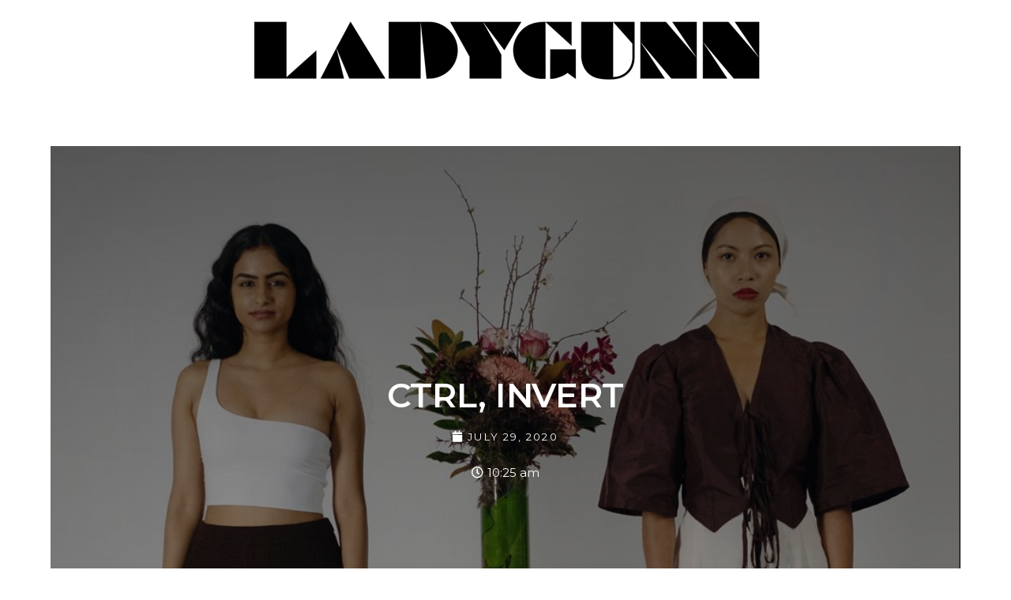

--- FILE ---
content_type: text/html; charset=UTF-8
request_url: http://www.ladygunn.com/fashion-style/ctrl-invert/
body_size: 119133
content:
<!DOCTYPE html>
<html class="html" lang="en-US">
<head>
	<meta charset="UTF-8">
	<link rel="profile" href="https://gmpg.org/xfn/11">

					<script>document.documentElement.className = document.documentElement.className + ' yes-js js_active js'</script>
				<meta name='robots' content='index, follow, max-image-preview:large, max-snippet:-1, max-video-preview:-1' />
<meta name="viewport" content="width=device-width, initial-scale=1"><script>window._wca = window._wca || [];</script>

	<!-- This site is optimized with the Yoast SEO plugin v25.6 - https://yoast.com/wordpress/plugins/seo/ -->
	<title>LADYGUNN &#8211; CTRL, INVERT</title>
	<meta name="description" content="WE ARE A COOL MAGAZINE SHARING ART + OPINIONS. WE LOVE YOU." />
	<link rel="canonical" href="https://www.ladygunn.com/fashion-style/ctrl-invert/" />
	<meta property="og:locale" content="en_US" />
	<meta property="og:type" content="article" />
	<meta property="og:title" content="LADYGUNN &#8211; CTRL, INVERT" />
	<meta property="og:description" content="WE ARE A COOL MAGAZINE SHARING ART + OPINIONS. WE LOVE YOU." />
	<meta property="og:url" content="https://www.ladygunn.com/fashion-style/ctrl-invert/" />
	<meta property="og:site_name" content="LADYGUNN" />
	<meta property="article:publisher" content="https://www.facebook.com/ladygunnmedia/" />
	<meta property="article:published_time" content="2020-07-29T14:25:28+00:00" />
	<meta property="article:modified_time" content="2020-07-29T16:44:46+00:00" />
	<meta property="og:image" content="https://www.ladygunn.com/wp-content/uploads/2020/07/DSCF9705-e1596041079661.jpg" />
	<meta property="og:image:width" content="1001" />
	<meta property="og:image:height" content="652" />
	<meta property="og:image:type" content="image/jpeg" />
	<meta name="author" content="LADYGUNN" />
	<meta name="twitter:card" content="summary_large_image" />
	<meta name="twitter:creator" content="@ladygunn" />
	<meta name="twitter:site" content="@ladygunn" />
	<meta name="twitter:label1" content="Written by" />
	<meta name="twitter:data1" content="LADYGUNN" />
	<meta name="twitter:label2" content="Est. reading time" />
	<meta name="twitter:data2" content="1 minute" />
	<!-- / Yoast SEO plugin. -->


<link rel='dns-prefetch' href='//stats.wp.com' />
<link rel='dns-prefetch' href='//fonts.googleapis.com' />
<link rel='dns-prefetch' href='//www.googletagmanager.com' />
<link rel='dns-prefetch' href='//pagead2.googlesyndication.com' />
<link rel='preconnect' href='//c0.wp.com' />
<link rel="alternate" type="application/rss+xml" title="LADYGUNN &raquo; Feed" href="https://www.ladygunn.com/feed/" />
<link rel="alternate" type="application/rss+xml" title="LADYGUNN &raquo; Comments Feed" href="https://www.ladygunn.com/comments/feed/" />
<script>
window._wpemojiSettings = {"baseUrl":"https:\/\/s.w.org\/images\/core\/emoji\/15.0.3\/72x72\/","ext":".png","svgUrl":"https:\/\/s.w.org\/images\/core\/emoji\/15.0.3\/svg\/","svgExt":".svg","source":{"concatemoji":"http:\/\/www.ladygunn.com\/wp-includes\/js\/wp-emoji-release.min.js?ver=6.6.4"}};
/*! This file is auto-generated */
!function(i,n){var o,s,e;function c(e){try{var t={supportTests:e,timestamp:(new Date).valueOf()};sessionStorage.setItem(o,JSON.stringify(t))}catch(e){}}function p(e,t,n){e.clearRect(0,0,e.canvas.width,e.canvas.height),e.fillText(t,0,0);var t=new Uint32Array(e.getImageData(0,0,e.canvas.width,e.canvas.height).data),r=(e.clearRect(0,0,e.canvas.width,e.canvas.height),e.fillText(n,0,0),new Uint32Array(e.getImageData(0,0,e.canvas.width,e.canvas.height).data));return t.every(function(e,t){return e===r[t]})}function u(e,t,n){switch(t){case"flag":return n(e,"\ud83c\udff3\ufe0f\u200d\u26a7\ufe0f","\ud83c\udff3\ufe0f\u200b\u26a7\ufe0f")?!1:!n(e,"\ud83c\uddfa\ud83c\uddf3","\ud83c\uddfa\u200b\ud83c\uddf3")&&!n(e,"\ud83c\udff4\udb40\udc67\udb40\udc62\udb40\udc65\udb40\udc6e\udb40\udc67\udb40\udc7f","\ud83c\udff4\u200b\udb40\udc67\u200b\udb40\udc62\u200b\udb40\udc65\u200b\udb40\udc6e\u200b\udb40\udc67\u200b\udb40\udc7f");case"emoji":return!n(e,"\ud83d\udc26\u200d\u2b1b","\ud83d\udc26\u200b\u2b1b")}return!1}function f(e,t,n){var r="undefined"!=typeof WorkerGlobalScope&&self instanceof WorkerGlobalScope?new OffscreenCanvas(300,150):i.createElement("canvas"),a=r.getContext("2d",{willReadFrequently:!0}),o=(a.textBaseline="top",a.font="600 32px Arial",{});return e.forEach(function(e){o[e]=t(a,e,n)}),o}function t(e){var t=i.createElement("script");t.src=e,t.defer=!0,i.head.appendChild(t)}"undefined"!=typeof Promise&&(o="wpEmojiSettingsSupports",s=["flag","emoji"],n.supports={everything:!0,everythingExceptFlag:!0},e=new Promise(function(e){i.addEventListener("DOMContentLoaded",e,{once:!0})}),new Promise(function(t){var n=function(){try{var e=JSON.parse(sessionStorage.getItem(o));if("object"==typeof e&&"number"==typeof e.timestamp&&(new Date).valueOf()<e.timestamp+604800&&"object"==typeof e.supportTests)return e.supportTests}catch(e){}return null}();if(!n){if("undefined"!=typeof Worker&&"undefined"!=typeof OffscreenCanvas&&"undefined"!=typeof URL&&URL.createObjectURL&&"undefined"!=typeof Blob)try{var e="postMessage("+f.toString()+"("+[JSON.stringify(s),u.toString(),p.toString()].join(",")+"));",r=new Blob([e],{type:"text/javascript"}),a=new Worker(URL.createObjectURL(r),{name:"wpTestEmojiSupports"});return void(a.onmessage=function(e){c(n=e.data),a.terminate(),t(n)})}catch(e){}c(n=f(s,u,p))}t(n)}).then(function(e){for(var t in e)n.supports[t]=e[t],n.supports.everything=n.supports.everything&&n.supports[t],"flag"!==t&&(n.supports.everythingExceptFlag=n.supports.everythingExceptFlag&&n.supports[t]);n.supports.everythingExceptFlag=n.supports.everythingExceptFlag&&!n.supports.flag,n.DOMReady=!1,n.readyCallback=function(){n.DOMReady=!0}}).then(function(){return e}).then(function(){var e;n.supports.everything||(n.readyCallback(),(e=n.source||{}).concatemoji?t(e.concatemoji):e.wpemoji&&e.twemoji&&(t(e.twemoji),t(e.wpemoji)))}))}((window,document),window._wpemojiSettings);
</script>
<!-- ladygunn.com is managing ads with Advanced Ads 1.55.0 --><script id="ladyg-ready">
			window.advanced_ads_ready=function(e,a){a=a||"complete";var d=function(e){return"interactive"===a?"loading"!==e:"complete"===e};d(document.readyState)?e():document.addEventListener("readystatechange",(function(a){d(a.target.readyState)&&e()}),{once:"interactive"===a})},window.advanced_ads_ready_queue=window.advanced_ads_ready_queue||[];		</script>
		<style id='wp-emoji-styles-inline-css'>

	img.wp-smiley, img.emoji {
		display: inline !important;
		border: none !important;
		box-shadow: none !important;
		height: 1em !important;
		width: 1em !important;
		margin: 0 0.07em !important;
		vertical-align: -0.1em !important;
		background: none !important;
		padding: 0 !important;
	}
</style>
<link rel='stylesheet' id='wp-block-library-css' href='https://c0.wp.com/c/6.6.4/wp-includes/css/dist/block-library/style.min.css' media='all' />
<style id='wp-block-library-theme-inline-css'>
.wp-block-audio :where(figcaption){color:#555;font-size:13px;text-align:center}.is-dark-theme .wp-block-audio :where(figcaption){color:#ffffffa6}.wp-block-audio{margin:0 0 1em}.wp-block-code{border:1px solid #ccc;border-radius:4px;font-family:Menlo,Consolas,monaco,monospace;padding:.8em 1em}.wp-block-embed :where(figcaption){color:#555;font-size:13px;text-align:center}.is-dark-theme .wp-block-embed :where(figcaption){color:#ffffffa6}.wp-block-embed{margin:0 0 1em}.blocks-gallery-caption{color:#555;font-size:13px;text-align:center}.is-dark-theme .blocks-gallery-caption{color:#ffffffa6}:root :where(.wp-block-image figcaption){color:#555;font-size:13px;text-align:center}.is-dark-theme :root :where(.wp-block-image figcaption){color:#ffffffa6}.wp-block-image{margin:0 0 1em}.wp-block-pullquote{border-bottom:4px solid;border-top:4px solid;color:currentColor;margin-bottom:1.75em}.wp-block-pullquote cite,.wp-block-pullquote footer,.wp-block-pullquote__citation{color:currentColor;font-size:.8125em;font-style:normal;text-transform:uppercase}.wp-block-quote{border-left:.25em solid;margin:0 0 1.75em;padding-left:1em}.wp-block-quote cite,.wp-block-quote footer{color:currentColor;font-size:.8125em;font-style:normal;position:relative}.wp-block-quote.has-text-align-right{border-left:none;border-right:.25em solid;padding-left:0;padding-right:1em}.wp-block-quote.has-text-align-center{border:none;padding-left:0}.wp-block-quote.is-large,.wp-block-quote.is-style-large,.wp-block-quote.is-style-plain{border:none}.wp-block-search .wp-block-search__label{font-weight:700}.wp-block-search__button{border:1px solid #ccc;padding:.375em .625em}:where(.wp-block-group.has-background){padding:1.25em 2.375em}.wp-block-separator.has-css-opacity{opacity:.4}.wp-block-separator{border:none;border-bottom:2px solid;margin-left:auto;margin-right:auto}.wp-block-separator.has-alpha-channel-opacity{opacity:1}.wp-block-separator:not(.is-style-wide):not(.is-style-dots){width:100px}.wp-block-separator.has-background:not(.is-style-dots){border-bottom:none;height:1px}.wp-block-separator.has-background:not(.is-style-wide):not(.is-style-dots){height:2px}.wp-block-table{margin:0 0 1em}.wp-block-table td,.wp-block-table th{word-break:normal}.wp-block-table :where(figcaption){color:#555;font-size:13px;text-align:center}.is-dark-theme .wp-block-table :where(figcaption){color:#ffffffa6}.wp-block-video :where(figcaption){color:#555;font-size:13px;text-align:center}.is-dark-theme .wp-block-video :where(figcaption){color:#ffffffa6}.wp-block-video{margin:0 0 1em}:root :where(.wp-block-template-part.has-background){margin-bottom:0;margin-top:0;padding:1.25em 2.375em}
</style>
<style id='depicter-slider-style-inline-css'>
/*!***************************************************************************************************************************************************************************************************************************************!*\
  !*** css ./node_modules/css-loader/dist/cjs.js??ruleSet[1].rules[3].use[1]!./node_modules/postcss-loader/dist/cjs.js??ruleSet[1].rules[3].use[2]!./node_modules/sass-loader/dist/cjs.js??ruleSet[1].rules[3].use[3]!./src/style.scss ***!
  \***************************************************************************************************************************************************************************************************************************************/
/**
 * The following styles get applied both on the front of your site
 * and in the editor.
 *
 * Replace them with your own styles or remove the file completely.
 */
.wp-block-create-block-depicter {
  background-color: #21759b;
  color: #fff;
  padding: 2px;
}

/*# sourceMappingURL=style-index.css.map*/
</style>
<link rel='stylesheet' id='wc-block-vendors-style-css' href='https://c0.wp.com/p/woocommerce/4.8.1/packages/woocommerce-blocks/build/vendors-style.css' media='all' />
<link rel='stylesheet' id='wc-block-style-css' href='https://c0.wp.com/p/woocommerce/4.8.1/packages/woocommerce-blocks/build/style.css' media='all' />
<link rel='stylesheet' id='mediaelement-css' href='https://c0.wp.com/c/6.6.4/wp-includes/js/mediaelement/mediaelementplayer-legacy.min.css' media='all' />
<link rel='stylesheet' id='wp-mediaelement-css' href='https://c0.wp.com/c/6.6.4/wp-includes/js/mediaelement/wp-mediaelement.min.css' media='all' />
<style id='jetpack-sharing-buttons-style-inline-css'>
.jetpack-sharing-buttons__services-list{display:flex;flex-direction:row;flex-wrap:wrap;gap:0;list-style-type:none;margin:5px;padding:0}.jetpack-sharing-buttons__services-list.has-small-icon-size{font-size:12px}.jetpack-sharing-buttons__services-list.has-normal-icon-size{font-size:16px}.jetpack-sharing-buttons__services-list.has-large-icon-size{font-size:24px}.jetpack-sharing-buttons__services-list.has-huge-icon-size{font-size:36px}@media print{.jetpack-sharing-buttons__services-list{display:none!important}}.editor-styles-wrapper .wp-block-jetpack-sharing-buttons{gap:0;padding-inline-start:0}ul.jetpack-sharing-buttons__services-list.has-background{padding:1.25em 2.375em}
</style>
<style id='classic-theme-styles-inline-css'>
/*! This file is auto-generated */
.wp-block-button__link{color:#fff;background-color:#32373c;border-radius:9999px;box-shadow:none;text-decoration:none;padding:calc(.667em + 2px) calc(1.333em + 2px);font-size:1.125em}.wp-block-file__button{background:#32373c;color:#fff;text-decoration:none}
</style>
<style id='global-styles-inline-css'>
:root{--wp--preset--aspect-ratio--square: 1;--wp--preset--aspect-ratio--4-3: 4/3;--wp--preset--aspect-ratio--3-4: 3/4;--wp--preset--aspect-ratio--3-2: 3/2;--wp--preset--aspect-ratio--2-3: 2/3;--wp--preset--aspect-ratio--16-9: 16/9;--wp--preset--aspect-ratio--9-16: 9/16;--wp--preset--color--black: #000000;--wp--preset--color--cyan-bluish-gray: #abb8c3;--wp--preset--color--white: #ffffff;--wp--preset--color--pale-pink: #f78da7;--wp--preset--color--vivid-red: #cf2e2e;--wp--preset--color--luminous-vivid-orange: #ff6900;--wp--preset--color--luminous-vivid-amber: #fcb900;--wp--preset--color--light-green-cyan: #7bdcb5;--wp--preset--color--vivid-green-cyan: #00d084;--wp--preset--color--pale-cyan-blue: #8ed1fc;--wp--preset--color--vivid-cyan-blue: #0693e3;--wp--preset--color--vivid-purple: #9b51e0;--wp--preset--gradient--vivid-cyan-blue-to-vivid-purple: linear-gradient(135deg,rgba(6,147,227,1) 0%,rgb(155,81,224) 100%);--wp--preset--gradient--light-green-cyan-to-vivid-green-cyan: linear-gradient(135deg,rgb(122,220,180) 0%,rgb(0,208,130) 100%);--wp--preset--gradient--luminous-vivid-amber-to-luminous-vivid-orange: linear-gradient(135deg,rgba(252,185,0,1) 0%,rgba(255,105,0,1) 100%);--wp--preset--gradient--luminous-vivid-orange-to-vivid-red: linear-gradient(135deg,rgba(255,105,0,1) 0%,rgb(207,46,46) 100%);--wp--preset--gradient--very-light-gray-to-cyan-bluish-gray: linear-gradient(135deg,rgb(238,238,238) 0%,rgb(169,184,195) 100%);--wp--preset--gradient--cool-to-warm-spectrum: linear-gradient(135deg,rgb(74,234,220) 0%,rgb(151,120,209) 20%,rgb(207,42,186) 40%,rgb(238,44,130) 60%,rgb(251,105,98) 80%,rgb(254,248,76) 100%);--wp--preset--gradient--blush-light-purple: linear-gradient(135deg,rgb(255,206,236) 0%,rgb(152,150,240) 100%);--wp--preset--gradient--blush-bordeaux: linear-gradient(135deg,rgb(254,205,165) 0%,rgb(254,45,45) 50%,rgb(107,0,62) 100%);--wp--preset--gradient--luminous-dusk: linear-gradient(135deg,rgb(255,203,112) 0%,rgb(199,81,192) 50%,rgb(65,88,208) 100%);--wp--preset--gradient--pale-ocean: linear-gradient(135deg,rgb(255,245,203) 0%,rgb(182,227,212) 50%,rgb(51,167,181) 100%);--wp--preset--gradient--electric-grass: linear-gradient(135deg,rgb(202,248,128) 0%,rgb(113,206,126) 100%);--wp--preset--gradient--midnight: linear-gradient(135deg,rgb(2,3,129) 0%,rgb(40,116,252) 100%);--wp--preset--font-size--small: 13px;--wp--preset--font-size--medium: 20px;--wp--preset--font-size--large: 36px;--wp--preset--font-size--x-large: 42px;--wp--preset--spacing--20: 0.44rem;--wp--preset--spacing--30: 0.67rem;--wp--preset--spacing--40: 1rem;--wp--preset--spacing--50: 1.5rem;--wp--preset--spacing--60: 2.25rem;--wp--preset--spacing--70: 3.38rem;--wp--preset--spacing--80: 5.06rem;--wp--preset--shadow--natural: 6px 6px 9px rgba(0, 0, 0, 0.2);--wp--preset--shadow--deep: 12px 12px 50px rgba(0, 0, 0, 0.4);--wp--preset--shadow--sharp: 6px 6px 0px rgba(0, 0, 0, 0.2);--wp--preset--shadow--outlined: 6px 6px 0px -3px rgba(255, 255, 255, 1), 6px 6px rgba(0, 0, 0, 1);--wp--preset--shadow--crisp: 6px 6px 0px rgba(0, 0, 0, 1);}:where(.is-layout-flex){gap: 0.5em;}:where(.is-layout-grid){gap: 0.5em;}body .is-layout-flex{display: flex;}.is-layout-flex{flex-wrap: wrap;align-items: center;}.is-layout-flex > :is(*, div){margin: 0;}body .is-layout-grid{display: grid;}.is-layout-grid > :is(*, div){margin: 0;}:where(.wp-block-columns.is-layout-flex){gap: 2em;}:where(.wp-block-columns.is-layout-grid){gap: 2em;}:where(.wp-block-post-template.is-layout-flex){gap: 1.25em;}:where(.wp-block-post-template.is-layout-grid){gap: 1.25em;}.has-black-color{color: var(--wp--preset--color--black) !important;}.has-cyan-bluish-gray-color{color: var(--wp--preset--color--cyan-bluish-gray) !important;}.has-white-color{color: var(--wp--preset--color--white) !important;}.has-pale-pink-color{color: var(--wp--preset--color--pale-pink) !important;}.has-vivid-red-color{color: var(--wp--preset--color--vivid-red) !important;}.has-luminous-vivid-orange-color{color: var(--wp--preset--color--luminous-vivid-orange) !important;}.has-luminous-vivid-amber-color{color: var(--wp--preset--color--luminous-vivid-amber) !important;}.has-light-green-cyan-color{color: var(--wp--preset--color--light-green-cyan) !important;}.has-vivid-green-cyan-color{color: var(--wp--preset--color--vivid-green-cyan) !important;}.has-pale-cyan-blue-color{color: var(--wp--preset--color--pale-cyan-blue) !important;}.has-vivid-cyan-blue-color{color: var(--wp--preset--color--vivid-cyan-blue) !important;}.has-vivid-purple-color{color: var(--wp--preset--color--vivid-purple) !important;}.has-black-background-color{background-color: var(--wp--preset--color--black) !important;}.has-cyan-bluish-gray-background-color{background-color: var(--wp--preset--color--cyan-bluish-gray) !important;}.has-white-background-color{background-color: var(--wp--preset--color--white) !important;}.has-pale-pink-background-color{background-color: var(--wp--preset--color--pale-pink) !important;}.has-vivid-red-background-color{background-color: var(--wp--preset--color--vivid-red) !important;}.has-luminous-vivid-orange-background-color{background-color: var(--wp--preset--color--luminous-vivid-orange) !important;}.has-luminous-vivid-amber-background-color{background-color: var(--wp--preset--color--luminous-vivid-amber) !important;}.has-light-green-cyan-background-color{background-color: var(--wp--preset--color--light-green-cyan) !important;}.has-vivid-green-cyan-background-color{background-color: var(--wp--preset--color--vivid-green-cyan) !important;}.has-pale-cyan-blue-background-color{background-color: var(--wp--preset--color--pale-cyan-blue) !important;}.has-vivid-cyan-blue-background-color{background-color: var(--wp--preset--color--vivid-cyan-blue) !important;}.has-vivid-purple-background-color{background-color: var(--wp--preset--color--vivid-purple) !important;}.has-black-border-color{border-color: var(--wp--preset--color--black) !important;}.has-cyan-bluish-gray-border-color{border-color: var(--wp--preset--color--cyan-bluish-gray) !important;}.has-white-border-color{border-color: var(--wp--preset--color--white) !important;}.has-pale-pink-border-color{border-color: var(--wp--preset--color--pale-pink) !important;}.has-vivid-red-border-color{border-color: var(--wp--preset--color--vivid-red) !important;}.has-luminous-vivid-orange-border-color{border-color: var(--wp--preset--color--luminous-vivid-orange) !important;}.has-luminous-vivid-amber-border-color{border-color: var(--wp--preset--color--luminous-vivid-amber) !important;}.has-light-green-cyan-border-color{border-color: var(--wp--preset--color--light-green-cyan) !important;}.has-vivid-green-cyan-border-color{border-color: var(--wp--preset--color--vivid-green-cyan) !important;}.has-pale-cyan-blue-border-color{border-color: var(--wp--preset--color--pale-cyan-blue) !important;}.has-vivid-cyan-blue-border-color{border-color: var(--wp--preset--color--vivid-cyan-blue) !important;}.has-vivid-purple-border-color{border-color: var(--wp--preset--color--vivid-purple) !important;}.has-vivid-cyan-blue-to-vivid-purple-gradient-background{background: var(--wp--preset--gradient--vivid-cyan-blue-to-vivid-purple) !important;}.has-light-green-cyan-to-vivid-green-cyan-gradient-background{background: var(--wp--preset--gradient--light-green-cyan-to-vivid-green-cyan) !important;}.has-luminous-vivid-amber-to-luminous-vivid-orange-gradient-background{background: var(--wp--preset--gradient--luminous-vivid-amber-to-luminous-vivid-orange) !important;}.has-luminous-vivid-orange-to-vivid-red-gradient-background{background: var(--wp--preset--gradient--luminous-vivid-orange-to-vivid-red) !important;}.has-very-light-gray-to-cyan-bluish-gray-gradient-background{background: var(--wp--preset--gradient--very-light-gray-to-cyan-bluish-gray) !important;}.has-cool-to-warm-spectrum-gradient-background{background: var(--wp--preset--gradient--cool-to-warm-spectrum) !important;}.has-blush-light-purple-gradient-background{background: var(--wp--preset--gradient--blush-light-purple) !important;}.has-blush-bordeaux-gradient-background{background: var(--wp--preset--gradient--blush-bordeaux) !important;}.has-luminous-dusk-gradient-background{background: var(--wp--preset--gradient--luminous-dusk) !important;}.has-pale-ocean-gradient-background{background: var(--wp--preset--gradient--pale-ocean) !important;}.has-electric-grass-gradient-background{background: var(--wp--preset--gradient--electric-grass) !important;}.has-midnight-gradient-background{background: var(--wp--preset--gradient--midnight) !important;}.has-small-font-size{font-size: var(--wp--preset--font-size--small) !important;}.has-medium-font-size{font-size: var(--wp--preset--font-size--medium) !important;}.has-large-font-size{font-size: var(--wp--preset--font-size--large) !important;}.has-x-large-font-size{font-size: var(--wp--preset--font-size--x-large) !important;}
:where(.wp-block-post-template.is-layout-flex){gap: 1.25em;}:where(.wp-block-post-template.is-layout-grid){gap: 1.25em;}
:where(.wp-block-columns.is-layout-flex){gap: 2em;}:where(.wp-block-columns.is-layout-grid){gap: 2em;}
:root :where(.wp-block-pullquote){font-size: 1.5em;line-height: 1.6;}
</style>
<link rel='stylesheet' id='image-sizes-css' href='http://www.ladygunn.com/wp-content/plugins/image-sizes/assets/css/front.min.css?ver=4.1' media='all' />
<style id='woocommerce-inline-inline-css'>
.woocommerce form .form-row .required { visibility: visible; }
</style>
<link rel='stylesheet' id='jquery-colorbox-css' href='http://www.ladygunn.com/wp-content/plugins/yith-woocommerce-compare/assets/css/colorbox.css?ver=6.6.4' media='all' />
<link rel='stylesheet' id='jquery-selectBox-css' href='http://www.ladygunn.com/wp-content/plugins/yith-woocommerce-wishlist/assets/css/jquery.selectBox.css?ver=1.2.0' media='all' />
<link rel='stylesheet' id='yith-wcwl-font-awesome-css' href='http://www.ladygunn.com/wp-content/plugins/yith-woocommerce-wishlist/assets/css/font-awesome.css?ver=4.7.0' media='all' />
<link rel='stylesheet' id='woocommerce_prettyPhoto_css-css' href='//www.ladygunn.com/wp-content/plugins/woocommerce/assets/css/prettyPhoto.css?ver=3.1.6' media='all' />
<link rel='stylesheet' id='yith-wcwl-main-css' href='http://www.ladygunn.com/wp-content/plugins/yith-woocommerce-wishlist/assets/css/style.css?ver=3.0.23' media='all' />
<link rel='stylesheet' id='yith-wcwl-theme-css' href='http://www.ladygunn.com/wp-content/plugins/yith-woocommerce-wishlist/assets/css/themes/oceanwp.css?ver=3.0.23' media='all' />
<link rel='stylesheet' id='htbbootstrap-css' href='http://www.ladygunn.com/wp-content/plugins/ht-mega-for-elementor/assets/css/htbbootstrap.css?ver=1.6.1' media='all' />
<link rel='stylesheet' id='htmega-widgets-css' href='http://www.ladygunn.com/wp-content/plugins/ht-mega-for-elementor/assets/css/htmega-widgets.css?ver=1.6.1' media='all' />
<link rel='stylesheet' id='font-awesome-css' href='http://www.ladygunn.com/wp-content/themes/oceanwp/assets/fonts/fontawesome/css/all.min.css?ver=6.4.2' media='all' />
<style id='font-awesome-inline-css'>
[data-font="FontAwesome"]:before {font-family: 'FontAwesome' !important;content: attr(data-icon) !important;speak: none !important;font-weight: normal !important;font-variant: normal !important;text-transform: none !important;line-height: 1 !important;font-style: normal !important;-webkit-font-smoothing: antialiased !important;-moz-osx-font-smoothing: grayscale !important;}
</style>
<link rel='stylesheet' id='htmega-animation-css' href='http://www.ladygunn.com/wp-content/plugins/ht-mega-for-elementor/assets/css/animation.css?ver=1.6.1' media='all' />
<link rel='stylesheet' id='htmega-keyframes-css' href='http://www.ladygunn.com/wp-content/plugins/ht-mega-for-elementor/assets/css/htmega-keyframes.css?ver=1.6.1' media='all' />
<link rel='stylesheet' id='oceanwp-woo-mini-cart-css' href='http://www.ladygunn.com/wp-content/themes/oceanwp/assets/css/woo/woo-mini-cart.min.css?ver=6.6.4' media='all' />
<link rel='stylesheet' id='simple-line-icons-css' href='http://www.ladygunn.com/wp-content/themes/oceanwp/assets/css/third/simple-line-icons.min.css?ver=2.4.0' media='all' />
<link rel='stylesheet' id='oceanwp-style-css' href='http://www.ladygunn.com/wp-content/themes/oceanwp/assets/css/style.min.css?ver=3.5.9' media='all' />
<link rel='stylesheet' id='oceanwp-google-font-forum-css' href='//fonts.googleapis.com/css?family=Forum%3A100%2C200%2C300%2C400%2C500%2C600%2C700%2C800%2C900%2C100i%2C200i%2C300i%2C400i%2C500i%2C600i%2C700i%2C800i%2C900i&#038;subset=latin&#038;display=swap&#038;ver=6.6.4' media='all' />
<link rel='stylesheet' id='oceanwp-google-font-alegreya-sc-css' href='//fonts.googleapis.com/css?family=Alegreya+SC%3A100%2C200%2C300%2C400%2C500%2C600%2C700%2C800%2C900%2C100i%2C200i%2C300i%2C400i%2C500i%2C600i%2C700i%2C800i%2C900i&#038;subset=latin&#038;display=swap&#038;ver=6.6.4' media='all' />
<link rel='stylesheet' id='elementor-frontend-css' href='http://www.ladygunn.com/wp-content/plugins/elementor/assets/css/frontend.min.css?ver=3.24.7' media='all' />
<style id='elementor-frontend-inline-css'>
.elementor-73849 .elementor-element.elementor-element-64a312cb:not(.elementor-motion-effects-element-type-background), .elementor-73849 .elementor-element.elementor-element-64a312cb > .elementor-motion-effects-container > .elementor-motion-effects-layer{background-image:url("https://www.ladygunn.com/wp-content/uploads/2020/07/DSCF9705-e1596041079661.jpg");}
</style>
<link rel='stylesheet' id='widget-image-css' href='http://www.ladygunn.com/wp-content/plugins/elementor/assets/css/widget-image.min.css?ver=3.24.7' media='all' />
<link rel='stylesheet' id='widget-heading-css' href='http://www.ladygunn.com/wp-content/plugins/elementor/assets/css/widget-heading.min.css?ver=3.24.7' media='all' />
<link rel='stylesheet' id='e-animation-grow-css' href='http://www.ladygunn.com/wp-content/plugins/elementor/assets/lib/animations/styles/e-animation-grow.min.css?ver=3.24.7' media='all' />
<link rel='stylesheet' id='widget-social-icons-css' href='http://www.ladygunn.com/wp-content/plugins/elementor/assets/css/widget-social-icons.min.css?ver=3.24.7' media='all' />
<link rel='stylesheet' id='e-apple-webkit-css' href='http://www.ladygunn.com/wp-content/plugins/elementor/assets/css/conditionals/apple-webkit.min.css?ver=3.24.7' media='all' />
<link rel='stylesheet' id='widget-theme-elements-css' href='http://www.ladygunn.com/wp-content/plugins/elementor-pro/assets/css/widget-theme-elements.min.css?ver=3.24.4' media='all' />
<link rel='stylesheet' id='widget-icon-list-css' href='http://www.ladygunn.com/wp-content/plugins/elementor/assets/css/widget-icon-list.min.css?ver=3.24.7' media='all' />
<link rel='stylesheet' id='elementor-icons-shared-0-css' href='http://www.ladygunn.com/wp-content/plugins/elementor/assets/lib/font-awesome/css/fontawesome.min.css?ver=5.15.3' media='all' />
<link rel='stylesheet' id='elementor-icons-fa-regular-css' href='http://www.ladygunn.com/wp-content/plugins/elementor/assets/lib/font-awesome/css/regular.min.css?ver=5.15.3' media='all' />
<link rel='stylesheet' id='elementor-icons-fa-solid-css' href='http://www.ladygunn.com/wp-content/plugins/elementor/assets/lib/font-awesome/css/solid.min.css?ver=5.15.3' media='all' />
<link rel='stylesheet' id='widget-share-buttons-css' href='http://www.ladygunn.com/wp-content/plugins/elementor-pro/assets/css/widget-share-buttons.min.css?ver=3.24.4' media='all' />
<link rel='stylesheet' id='elementor-icons-fa-brands-css' href='http://www.ladygunn.com/wp-content/plugins/elementor/assets/lib/font-awesome/css/brands.min.css?ver=5.15.3' media='all' />
<link rel='stylesheet' id='elementor-icons-css' href='http://www.ladygunn.com/wp-content/plugins/elementor/assets/lib/eicons/css/elementor-icons.min.css?ver=5.31.0' media='all' />
<link rel='stylesheet' id='swiper-css' href='http://www.ladygunn.com/wp-content/plugins/elementor/assets/lib/swiper/v8/css/swiper.min.css?ver=8.4.5' media='all' />
<link rel='stylesheet' id='e-swiper-css' href='http://www.ladygunn.com/wp-content/plugins/elementor/assets/css/conditionals/e-swiper.min.css?ver=3.24.7' media='all' />
<link rel='stylesheet' id='elementor-post-87947-css' href='http://www.ladygunn.com/wp-content/uploads/elementor/css/post-87947.css?ver=1747273233' media='all' />
<link rel='stylesheet' id='elementor-pro-css' href='http://www.ladygunn.com/wp-content/plugins/elementor-pro/assets/css/frontend.min.css?ver=3.24.4' media='all' />
<link rel='stylesheet' id='elementor-global-css' href='http://www.ladygunn.com/wp-content/uploads/elementor/css/global.css?ver=1747273235' media='all' />
<link rel='stylesheet' id='elementor-post-73802-css' href='http://www.ladygunn.com/wp-content/uploads/elementor/css/post-73802.css?ver=1747273232' media='all' />
<link rel='stylesheet' id='elementor-post-73855-css' href='http://www.ladygunn.com/wp-content/uploads/elementor/css/post-73855.css?ver=1747273232' media='all' />
<link rel='stylesheet' id='elementor-post-73849-css' href='http://www.ladygunn.com/wp-content/uploads/elementor/css/post-73849.css?ver=1747273236' media='all' />
<link rel='stylesheet' id='recent-posts-widget-with-thumbnails-public-style-css' href='http://www.ladygunn.com/wp-content/plugins/recent-posts-widget-with-thumbnails/public.css?ver=7.1.1' media='all' />
<link rel='stylesheet' id='oceanwp-woocommerce-css' href='http://www.ladygunn.com/wp-content/themes/oceanwp/assets/css/woo/woocommerce.min.css?ver=6.6.4' media='all' />
<link rel='stylesheet' id='oceanwp-woo-star-font-css' href='http://www.ladygunn.com/wp-content/themes/oceanwp/assets/css/woo/woo-star-font.min.css?ver=6.6.4' media='all' />
<link rel='stylesheet' id='oceanwp-woo-quick-view-css' href='http://www.ladygunn.com/wp-content/themes/oceanwp/assets/css/woo/woo-quick-view.min.css?ver=6.6.4' media='all' />
<link rel='stylesheet' id='oceanwp-wishlist-css' href='http://www.ladygunn.com/wp-content/themes/oceanwp/assets/css/woo/wishlist.min.css?ver=6.6.4' media='all' />
<link rel='stylesheet' id='oe-widgets-style-css' href='http://www.ladygunn.com/wp-content/plugins/ocean-extra/assets/css/widgets.css?ver=6.6.4' media='all' />
<link rel='stylesheet' id='google-fonts-1-css' href='https://fonts.googleapis.com/css?family=Roboto%3A100%2C100italic%2C200%2C200italic%2C300%2C300italic%2C400%2C400italic%2C500%2C500italic%2C600%2C600italic%2C700%2C700italic%2C800%2C800italic%2C900%2C900italic%7CMontserrat%3A100%2C100italic%2C200%2C200italic%2C300%2C300italic%2C400%2C400italic%2C500%2C500italic%2C600%2C600italic%2C700%2C700italic%2C800%2C800italic%2C900%2C900italic&#038;display=auto&#038;ver=6.6.4' media='all' />
<link rel="preconnect" href="https://fonts.gstatic.com/" crossorigin><script type="text/template" id="tmpl-variation-template">
	<div class="woocommerce-variation-description">{{{ data.variation.variation_description }}}</div>
	<div class="woocommerce-variation-price">{{{ data.variation.price_html }}}</div>
	<div class="woocommerce-variation-availability">{{{ data.variation.availability_html }}}</div>
</script>
<script type="text/template" id="tmpl-unavailable-variation-template">
	<p>Sorry, this product is unavailable. Please choose a different combination.</p>
</script>
<script src="https://c0.wp.com/c/6.6.4/wp-includes/js/jquery/jquery.min.js" id="jquery-core-js"></script>
<script src="https://c0.wp.com/c/6.6.4/wp-includes/js/jquery/jquery-migrate.min.js" id="jquery-migrate-js"></script>
<script src="https://stats.wp.com/s-202605.js" id="woocommerce-analytics-js" defer data-wp-strategy="defer"></script>
<link rel="https://api.w.org/" href="https://www.ladygunn.com/wp-json/" /><link rel="alternate" title="JSON" type="application/json" href="https://www.ladygunn.com/wp-json/wp/v2/posts/90482" /><link rel="EditURI" type="application/rsd+xml" title="RSD" href="https://www.ladygunn.com/xmlrpc.php?rsd" />
<meta name="generator" content="WordPress 6.6.4" />
<meta name="generator" content="WooCommerce 4.8.1" />
<link rel='shortlink' href='https://www.ladygunn.com/?p=90482' />
<link rel="alternate" title="oEmbed (JSON)" type="application/json+oembed" href="https://www.ladygunn.com/wp-json/oembed/1.0/embed?url=https%3A%2F%2Fwww.ladygunn.com%2Ffashion-style%2Fctrl-invert%2F" />
<link rel="alternate" title="oEmbed (XML)" type="text/xml+oembed" href="https://www.ladygunn.com/wp-json/oembed/1.0/embed?url=https%3A%2F%2Fwww.ladygunn.com%2Ffashion-style%2Fctrl-invert%2F&#038;format=xml" />
<meta name="framework" content="Redux 4.1.29" /><meta name="generator" content="Site Kit by Google 1.170.0" />	<style>img#wpstats{display:none}</style>
			<noscript><style>.woocommerce-product-gallery{ opacity: 1 !important; }</style></noscript>
	
<!-- Google AdSense meta tags added by Site Kit -->
<meta name="google-adsense-platform-account" content="ca-host-pub-2644536267352236">
<meta name="google-adsense-platform-domain" content="sitekit.withgoogle.com">
<!-- End Google AdSense meta tags added by Site Kit -->
<meta name="generator" content="Elementor 3.24.7; features: additional_custom_breakpoints; settings: css_print_method-external, google_font-enabled, font_display-auto">

<!-- Schema & Structured Data For WP v1.9.94 - -->
<script type="application/ld+json" class="saswp-schema-markup-output">
[{"@context":"http:\/\/schema.org","@graph":[{"@context":"http:\/\/schema.org","@type":"SiteNavigationElement","@id":"https:\/\/www.ladygunn.com\/#Top Menu","name":"COVER STORY","url":"https:\/\/www.ladygunn.com\/category\/cover-story\/"},{"@context":"http:\/\/schema.org","@type":"SiteNavigationElement","@id":"https:\/\/www.ladygunn.com\/#Top Menu","name":"SHOP","url":"https:\/\/www.ladygunn.com\/shop\/"},{"@context":"http:\/\/schema.org","@type":"SiteNavigationElement","@id":"https:\/\/www.ladygunn.com\/#Top Menu","name":"MUSIC","url":"https:\/\/www.ladygunn.com\/category\/music\/"},{"@context":"http:\/\/schema.org","@type":"SiteNavigationElement","@id":"https:\/\/www.ladygunn.com\/#Top Menu","name":"FASHION","url":"https:\/\/www.ladygunn.com\/category\/fashion-style\/"},{"@context":"http:\/\/schema.org","@type":"SiteNavigationElement","@id":"https:\/\/www.ladygunn.com\/#Top Menu","name":"FILM","url":"https:\/\/www.ladygunn.com\/category\/people\/"},{"@context":"http:\/\/schema.org","@type":"SiteNavigationElement","@id":"https:\/\/www.ladygunn.com\/#Top Menu","name":"ART","url":"https:\/\/www.ladygunn.com\/category\/art-3\/"},{"@context":"http:\/\/schema.org","@type":"SiteNavigationElement","@id":"https:\/\/www.ladygunn.com\/#Top Menu","name":"LADYGUNN TV","url":"https:\/\/www.ladygunn.com\/category\/ladygunn-tv\/"},{"@context":"http:\/\/schema.org","@type":"SiteNavigationElement","@id":"https:\/\/www.ladygunn.com\/#Top Menu","name":"ABOUT US","url":"https:\/\/www.ladygunn.com\/about-us\/"}]},

{"@context":"http:\/\/schema.org","@type":"BreadcrumbList","@id":"https:\/\/www.ladygunn.com\/fashion-style\/ctrl-invert\/#breadcrumb","itemListElement":[{"@type":"ListItem","position":1,"item":{"@id":"https:\/\/www.ladygunn.com","name":"LADYGUNN"}},{"@type":"ListItem","position":2,"item":{"@id":"https:\/\/www.ladygunn.com\/category\/fashion-style\/","name":"Fashion"}},{"@type":"ListItem","position":3,"item":{"@id":"https:\/\/www.ladygunn.com\/fashion-style\/ctrl-invert\/","name":"CTRL, INVERT"}}]},

{"@context":"http:\/\/schema.org","@type":"BlogPosting","@id":"https:\/\/www.ladygunn.com\/fashion-style\/ctrl-invert\/#BlogPosting","url":"https:\/\/www.ladygunn.com\/fashion-style\/ctrl-invert\/","inLanguage":"en-US","mainEntityOfPage":"https:\/\/www.ladygunn.com\/fashion-style\/ctrl-invert\/","headline":"CTRL, INVERT","description":"Kiran:Coat, Rains (www.instagram.com\/rains). Top, Zara (www.instagram.com\/zara). Pants, Perfect Strangers (www.instagram.com\/perfectstranger_thelabel). Shoes, PrettyLittleThing (www.instagram.com\/prettylittlething).Elizabeth:Coat, Rains (www.instagram.com\/rains). Top, Dorothy Perkins (www.instagram.com\/dorothyperkins). Pants, Dazie (www.instagram.com\/daziethelabel). Shoes, Rubi (www.instagram.com\/rubi_anz). Kiran:Dress, Sir the Label (www.instagram.com\/sir_thelabel).Elizabeth:Dress, M.N.G (www.instagram.com\/mango). Kiran:Top, Kookai (www.instagram.com\/kookai_australia). Pants, Zara (www.instagram.com\/zara). Shoes, Rubi (www.instagram.com\/rubi_anz) Elizabeth:Top, Par Moi (www.instagram.com\/par__moi). Shorts, H&amp;M (www.instagram.com\/hm). Bandana, Handmade. Shoes, Zara (www.instagram.com\/zara). photos +","articleBody":"Kiran:Coat, Rains (www.instagram.com\/rains). Top, Zara (www.instagram.com\/zara). Pants, Perfect Strangers (www.instagram.com\/perfectstranger_thelabel). Shoes, PrettyLittleThing (www.instagram.com\/prettylittlething).Elizabeth:Coat, Rains (www.instagram.com\/rains). Top, Dorothy Perkins (www.instagram.com\/dorothyperkins). Pants, Dazie (www.instagram.com\/daziethelabel). Shoes, Rubi (www.instagram.com\/rubi_anz).       Kiran:Dress, Sir the Label (www.instagram.com\/sir_thelabel).Elizabeth:Dress, M.N.G (www.instagram.com\/mango).           Kiran:Top, Kookai (www.instagram.com\/kookai_australia). Pants, Zara (www.instagram.com\/zara). Shoes, Rubi (www.instagram.com\/rubi_anz) Elizabeth:Top, Par Moi (www.instagram.com\/par__moi). Shorts, H&amp;M (www.instagram.com\/hm). Bandana, Handmade. Shoes, Zara (www.instagram.com\/zara).            photos + story \/ Stasia Hendrawan (www.instagram.com\/stashndrwnphoto)  styling \/\u00a0 Monica Tjandra (www.instagram.com\/thatgirlsolittle)  model \/\u00a0 Elizabeth Aguas (www.instagram.com\/elizabethaguas_)  model \/\u00a0 Kiran Kaur (www.instagram.com\/kiran_naanre)  makeup + hair \/\u00a0 Elizabeth Lewis (www.instagram.com\/elizabethclewis)  location \/ Shot @ The Dale Studio (www.instagram.com\/thedalestudio)    &nbsp;","keywords":"Editorial, fashion, ladygunn, ","datePublished":"2020-07-29T10:25:28-04:00","dateModified":"2020-07-29T12:44:46-04:00","author":{"@type":"Person","name":"LADYGUNN","description":"","url":"https:\/\/www.ladygunn.com\/author\/team\/","sameAs":[],"image":{"@type":"ImageObject","url":"http:\/\/0.gravatar.com\/avatar\/02e2aa89cb7ffa13c7007a6f27e114c2?s=96&d=mm&r=g","height":96,"width":96}},"editor":{"@type":"Person","name":"LADYGUNN","description":"","url":"https:\/\/www.ladygunn.com\/author\/team\/","sameAs":[],"image":{"@type":"ImageObject","url":"http:\/\/0.gravatar.com\/avatar\/02e2aa89cb7ffa13c7007a6f27e114c2?s=96&d=mm&r=g","height":96,"width":96}},"publisher":{"@type":"Organization","name":"LADYGUNN","url":"http:\/\/www.ladygunn.com","logo":{"@type":"ImageObject","url":"https:\/\/www.ladygunn.com\/wp-content\/uploads\/2019\/07\/LADYGUNN-logo-BLACK-e1563927903998.png","width":"180","height":"27"}},"image":[{"@type":"ImageObject","@id":"https:\/\/www.ladygunn.com\/fashion-style\/ctrl-invert\/#primaryimage","url":"https:\/\/www.ladygunn.com\/wp-content\/uploads\/2020\/07\/DSCF9705-e1596041079661-1200x781.jpg","width":"1200","height":"781"},{"@type":"ImageObject","url":"https:\/\/www.ladygunn.com\/wp-content\/uploads\/2020\/07\/DSCF9705-e1596041079661-1200x900.jpg","width":"1200","height":"900"},{"@type":"ImageObject","url":"https:\/\/www.ladygunn.com\/wp-content\/uploads\/2020\/07\/DSCF9705-e1596041079661-1200x675.jpg","width":"1200","height":"675"},{"@type":"ImageObject","url":"https:\/\/www.ladygunn.com\/wp-content\/uploads\/2020\/07\/DSCF9478.jpg","width":1000,"height":1500},{"@type":"ImageObject","url":"https:\/\/www.ladygunn.com\/wp-content\/uploads\/2020\/07\/DSCF9508.jpg","width":1000,"height":1500},{"@type":"ImageObject","url":"https:\/\/www.ladygunn.com\/wp-content\/uploads\/2020\/07\/DSCF9521.jpg","width":1000,"height":1500},{"@type":"ImageObject","url":"https:\/\/www.ladygunn.com\/wp-content\/uploads\/2020\/07\/DSCF9581.jpg","width":1000,"height":1500},{"@type":"ImageObject","url":"https:\/\/www.ladygunn.com\/wp-content\/uploads\/2020\/07\/DSCF9620.jpg","width":1000,"height":1500},{"@type":"ImageObject","url":"https:\/\/www.ladygunn.com\/wp-content\/uploads\/2020\/07\/DSCF9625.jpg","width":1000,"height":1500},{"@type":"ImageObject","url":"https:\/\/www.ladygunn.com\/wp-content\/uploads\/2020\/07\/DSCF9648.jpg","width":1000,"height":1500},{"@type":"ImageObject","url":"https:\/\/www.ladygunn.com\/wp-content\/uploads\/2020\/07\/DSCF9649.jpg","width":1000,"height":1500},{"@type":"ImageObject","url":"https:\/\/www.ladygunn.com\/wp-content\/uploads\/2020\/07\/DSCF9705.jpg","width":1000,"height":1500},{"@type":"ImageObject","url":"https:\/\/www.ladygunn.com\/wp-content\/uploads\/2020\/07\/DSCF9716.jpg","width":1500,"height":1000},{"@type":"ImageObject","url":"https:\/\/www.ladygunn.com\/wp-content\/uploads\/2020\/07\/DSCF9731.jpg","width":1000,"height":1500},{"@type":"ImageObject","url":"https:\/\/www.ladygunn.com\/wp-content\/uploads\/2020\/07\/DSCF9770.jpg","width":1000,"height":1500},{"@type":"ImageObject","url":"https:\/\/www.ladygunn.com\/wp-content\/uploads\/2020\/07\/DSCF9784.jpg","width":1000,"height":1500},{"@type":"ImageObject","url":"https:\/\/www.ladygunn.com\/wp-content\/uploads\/2020\/07\/DSCF9797.jpg","width":1000,"height":1500},{"@type":"ImageObject","url":"https:\/\/www.ladygunn.com\/wp-content\/uploads\/2020\/07\/DSCF9834.jpg","width":1000,"height":1500}]},

{"@context":"http:\/\/schema.org","@type":"BlogPosting","@id":"https:\/\/www.ladygunn.com\/fashion-style\/ctrl-invert\/#BlogPosting","url":"https:\/\/www.ladygunn.com\/fashion-style\/ctrl-invert\/","inLanguage":"en-US","mainEntityOfPage":"https:\/\/www.ladygunn.com\/fashion-style\/ctrl-invert\/","headline":"CTRL, INVERT","description":"Kiran:Coat, Rains (www.instagram.com\/rains). Top, Zara (www.instagram.com\/zara). Pants, Perfect Strangers (www.instagram.com\/perfectstranger_thelabel). Shoes, PrettyLittleThing (www.instagram.com\/prettylittlething).Elizabeth:Coat, Rains (www.instagram.com\/rains). Top, Dorothy Perkins (www.instagram.com\/dorothyperkins). Pants, Dazie (www.instagram.com\/daziethelabel). Shoes, Rubi (www.instagram.com\/rubi_anz). Kiran:Dress, Sir the Label (www.instagram.com\/sir_thelabel).Elizabeth:Dress, M.N.G (www.instagram.com\/mango). Kiran:Top, Kookai (www.instagram.com\/kookai_australia). Pants, Zara (www.instagram.com\/zara). Shoes, Rubi (www.instagram.com\/rubi_anz) Elizabeth:Top, Par Moi (www.instagram.com\/par__moi). Shorts, H&amp;M (www.instagram.com\/hm). Bandana, Handmade. Shoes, Zara (www.instagram.com\/zara). photos +","articleBody":"Kiran:Coat, Rains (www.instagram.com\/rains). Top, Zara (www.instagram.com\/zara). Pants, Perfect Strangers (www.instagram.com\/perfectstranger_thelabel). Shoes, PrettyLittleThing (www.instagram.com\/prettylittlething).Elizabeth:Coat, Rains (www.instagram.com\/rains). Top, Dorothy Perkins (www.instagram.com\/dorothyperkins). Pants, Dazie (www.instagram.com\/daziethelabel). Shoes, Rubi (www.instagram.com\/rubi_anz).       Kiran:Dress, Sir the Label (www.instagram.com\/sir_thelabel).Elizabeth:Dress, M.N.G (www.instagram.com\/mango).           Kiran:Top, Kookai (www.instagram.com\/kookai_australia). Pants, Zara (www.instagram.com\/zara). Shoes, Rubi (www.instagram.com\/rubi_anz) Elizabeth:Top, Par Moi (www.instagram.com\/par__moi). Shorts, H&amp;M (www.instagram.com\/hm). Bandana, Handmade. Shoes, Zara (www.instagram.com\/zara).            photos + story \/ Stasia Hendrawan (www.instagram.com\/stashndrwnphoto)  styling \/\u00a0 Monica Tjandra (www.instagram.com\/thatgirlsolittle)  model \/\u00a0 Elizabeth Aguas (www.instagram.com\/elizabethaguas_)  model \/\u00a0 Kiran Kaur (www.instagram.com\/kiran_naanre)  makeup + hair \/\u00a0 Elizabeth Lewis (www.instagram.com\/elizabethclewis)  location \/ Shot @ The Dale Studio (www.instagram.com\/thedalestudio)    &nbsp;","keywords":"Editorial, fashion, ladygunn, ","datePublished":"2020-07-29T10:25:28-04:00","dateModified":"2020-07-29T12:44:46-04:00","author":{"@type":"Person","name":"LADYGUNN","description":"","url":"https:\/\/www.ladygunn.com\/author\/team\/","sameAs":[],"image":{"@type":"ImageObject","url":"http:\/\/0.gravatar.com\/avatar\/02e2aa89cb7ffa13c7007a6f27e114c2?s=96&d=mm&r=g","height":96,"width":96}},"editor":{"@type":"Person","name":"LADYGUNN","description":"","url":"https:\/\/www.ladygunn.com\/author\/team\/","sameAs":[],"image":{"@type":"ImageObject","url":"http:\/\/0.gravatar.com\/avatar\/02e2aa89cb7ffa13c7007a6f27e114c2?s=96&d=mm&r=g","height":96,"width":96}},"publisher":{"@type":"Organization","name":"LADYGUNN","url":"http:\/\/www.ladygunn.com","logo":{"@type":"ImageObject","url":"https:\/\/www.ladygunn.com\/wp-content\/uploads\/2019\/07\/LADYGUNN-logo-BLACK-e1563927903998.png","width":"180","height":"27"}},"image":[{"@type":"ImageObject","@id":"https:\/\/www.ladygunn.com\/fashion-style\/ctrl-invert\/#primaryimage","url":"https:\/\/www.ladygunn.com\/wp-content\/uploads\/2020\/07\/DSCF9705-e1596041079661-1200x781.jpg","width":"1200","height":"781"},{"@type":"ImageObject","url":"https:\/\/www.ladygunn.com\/wp-content\/uploads\/2020\/07\/DSCF9705-e1596041079661-1200x900.jpg","width":"1200","height":"900"},{"@type":"ImageObject","url":"https:\/\/www.ladygunn.com\/wp-content\/uploads\/2020\/07\/DSCF9705-e1596041079661-1200x675.jpg","width":"1200","height":"675"},{"@type":"ImageObject","url":"https:\/\/www.ladygunn.com\/wp-content\/uploads\/2020\/07\/DSCF9478.jpg","width":1000,"height":1500},{"@type":"ImageObject","url":"https:\/\/www.ladygunn.com\/wp-content\/uploads\/2020\/07\/DSCF9508.jpg","width":1000,"height":1500},{"@type":"ImageObject","url":"https:\/\/www.ladygunn.com\/wp-content\/uploads\/2020\/07\/DSCF9521.jpg","width":1000,"height":1500},{"@type":"ImageObject","url":"https:\/\/www.ladygunn.com\/wp-content\/uploads\/2020\/07\/DSCF9581.jpg","width":1000,"height":1500},{"@type":"ImageObject","url":"https:\/\/www.ladygunn.com\/wp-content\/uploads\/2020\/07\/DSCF9620.jpg","width":1000,"height":1500},{"@type":"ImageObject","url":"https:\/\/www.ladygunn.com\/wp-content\/uploads\/2020\/07\/DSCF9625.jpg","width":1000,"height":1500},{"@type":"ImageObject","url":"https:\/\/www.ladygunn.com\/wp-content\/uploads\/2020\/07\/DSCF9648.jpg","width":1000,"height":1500},{"@type":"ImageObject","url":"https:\/\/www.ladygunn.com\/wp-content\/uploads\/2020\/07\/DSCF9649.jpg","width":1000,"height":1500},{"@type":"ImageObject","url":"https:\/\/www.ladygunn.com\/wp-content\/uploads\/2020\/07\/DSCF9705.jpg","width":1000,"height":1500},{"@type":"ImageObject","url":"https:\/\/www.ladygunn.com\/wp-content\/uploads\/2020\/07\/DSCF9716.jpg","width":1500,"height":1000},{"@type":"ImageObject","url":"https:\/\/www.ladygunn.com\/wp-content\/uploads\/2020\/07\/DSCF9731.jpg","width":1000,"height":1500},{"@type":"ImageObject","url":"https:\/\/www.ladygunn.com\/wp-content\/uploads\/2020\/07\/DSCF9770.jpg","width":1000,"height":1500},{"@type":"ImageObject","url":"https:\/\/www.ladygunn.com\/wp-content\/uploads\/2020\/07\/DSCF9784.jpg","width":1000,"height":1500},{"@type":"ImageObject","url":"https:\/\/www.ladygunn.com\/wp-content\/uploads\/2020\/07\/DSCF9797.jpg","width":1000,"height":1500},{"@type":"ImageObject","url":"https:\/\/www.ladygunn.com\/wp-content\/uploads\/2020\/07\/DSCF9834.jpg","width":1000,"height":1500}]}]
</script>

			<style>
				.e-con.e-parent:nth-of-type(n+4):not(.e-lazyloaded):not(.e-no-lazyload),
				.e-con.e-parent:nth-of-type(n+4):not(.e-lazyloaded):not(.e-no-lazyload) * {
					background-image: none !important;
				}
				@media screen and (max-height: 1024px) {
					.e-con.e-parent:nth-of-type(n+3):not(.e-lazyloaded):not(.e-no-lazyload),
					.e-con.e-parent:nth-of-type(n+3):not(.e-lazyloaded):not(.e-no-lazyload) * {
						background-image: none !important;
					}
				}
				@media screen and (max-height: 640px) {
					.e-con.e-parent:nth-of-type(n+2):not(.e-lazyloaded):not(.e-no-lazyload),
					.e-con.e-parent:nth-of-type(n+2):not(.e-lazyloaded):not(.e-no-lazyload) * {
						background-image: none !important;
					}
				}
			</style>
			
<!-- Google AdSense snippet added by Site Kit -->
<script async src="https://pagead2.googlesyndication.com/pagead/js/adsbygoogle.js?client=ca-pub-5614824990645844&amp;host=ca-host-pub-2644536267352236" crossorigin="anonymous"></script>

<!-- End Google AdSense snippet added by Site Kit -->
<link rel="icon" href="https://www.ladygunn.com/wp-content/uploads/2019/07/cropped-Screen-Shot-2019-07-23-at-7.07.58-AM.png" sizes="32x32" />
<link rel="icon" href="https://www.ladygunn.com/wp-content/uploads/2019/07/cropped-Screen-Shot-2019-07-23-at-7.07.58-AM.png" sizes="192x192" />
<link rel="apple-touch-icon" href="https://www.ladygunn.com/wp-content/uploads/2019/07/cropped-Screen-Shot-2019-07-23-at-7.07.58-AM.png" />
<meta name="msapplication-TileImage" content="https://www.ladygunn.com/wp-content/uploads/2019/07/cropped-Screen-Shot-2019-07-23-at-7.07.58-AM.png" />
<!-- OceanWP CSS -->
<style type="text/css">
/* General CSS */.woocommerce-MyAccount-navigation ul li a:before,.woocommerce-checkout .woocommerce-info a,.woocommerce-checkout #payment ul.payment_methods .wc_payment_method>input[type=radio]:first-child:checked+label:before,.woocommerce-checkout #payment .payment_method_paypal .about_paypal,.woocommerce ul.products li.product li.category a:hover,.woocommerce ul.products li.product .button:hover,.woocommerce ul.products li.product .product-inner .added_to_cart:hover,.product_meta .posted_in a:hover,.product_meta .tagged_as a:hover,.woocommerce div.product .woocommerce-tabs ul.tabs li a:hover,.woocommerce div.product .woocommerce-tabs ul.tabs li.active a,.woocommerce .oceanwp-grid-list a.active,.woocommerce .oceanwp-grid-list a:hover,.woocommerce .oceanwp-off-canvas-filter:hover,.widget_shopping_cart ul.cart_list li .owp-grid-wrap .owp-grid a.remove:hover,.widget_product_categories li a:hover ~ .count,.widget_layered_nav li a:hover ~ .count,.woocommerce ul.products li.product:not(.product-category) .woo-entry-buttons li a:hover,a:hover,a.light:hover,.theme-heading .text::before,.theme-heading .text::after,#top-bar-content >a:hover,#top-bar-social li.oceanwp-email a:hover,#site-navigation-wrap .dropdown-menu >li >a:hover,#site-header.medium-header #medium-searchform button:hover,.oceanwp-mobile-menu-icon a:hover,.blog-entry.post .blog-entry-header .entry-title a:hover,.blog-entry.post .blog-entry-readmore a:hover,.blog-entry.thumbnail-entry .blog-entry-category a,ul.meta li a:hover,.dropcap,.single nav.post-navigation .nav-links .title,body .related-post-title a:hover,body #wp-calendar caption,body .contact-info-widget.default i,body .contact-info-widget.big-icons i,body .custom-links-widget .oceanwp-custom-links li a:hover,body .custom-links-widget .oceanwp-custom-links li a:hover:before,body .posts-thumbnails-widget li a:hover,body .social-widget li.oceanwp-email a:hover,.comment-author .comment-meta .comment-reply-link,#respond #cancel-comment-reply-link:hover,#footer-widgets .footer-box a:hover,#footer-bottom a:hover,#footer-bottom #footer-bottom-menu a:hover,.sidr a:hover,.sidr-class-dropdown-toggle:hover,.sidr-class-menu-item-has-children.active >a,.sidr-class-menu-item-has-children.active >a >.sidr-class-dropdown-toggle,input[type=checkbox]:checked:before{color:#000000}.woocommerce .oceanwp-grid-list a.active .owp-icon use,.woocommerce .oceanwp-grid-list a:hover .owp-icon use,.single nav.post-navigation .nav-links .title .owp-icon use,.blog-entry.post .blog-entry-readmore a:hover .owp-icon use,body .contact-info-widget.default .owp-icon use,body .contact-info-widget.big-icons .owp-icon use{stroke:#000000}.woocommerce div.product div.images .open-image,.wcmenucart-details.count,.woocommerce-message a,.woocommerce-error a,.woocommerce-info a,.woocommerce .widget_price_filter .ui-slider .ui-slider-handle,.woocommerce .widget_price_filter .ui-slider .ui-slider-range,.owp-product-nav li a.owp-nav-link:hover,.woocommerce div.product.owp-tabs-layout-vertical .woocommerce-tabs ul.tabs li a:after,.woocommerce .widget_product_categories li.current-cat >a ~ .count,.woocommerce .widget_product_categories li.current-cat >a:before,.woocommerce .widget_layered_nav li.chosen a ~ .count,.woocommerce .widget_layered_nav li.chosen a:before,#owp-checkout-timeline .active .timeline-wrapper,.bag-style:hover .wcmenucart-cart-icon .wcmenucart-count,.show-cart .wcmenucart-cart-icon .wcmenucart-count,.woocommerce ul.products li.product:not(.product-category) .image-wrap .button,input[type="button"],input[type="reset"],input[type="submit"],button[type="submit"],.button,#site-navigation-wrap .dropdown-menu >li.btn >a >span,.thumbnail:hover i,.post-quote-content,.omw-modal .omw-close-modal,body .contact-info-widget.big-icons li:hover i,body div.wpforms-container-full .wpforms-form input[type=submit],body div.wpforms-container-full .wpforms-form button[type=submit],body div.wpforms-container-full .wpforms-form .wpforms-page-button{background-color:#000000}.thumbnail:hover .link-post-svg-icon{background-color:#000000}body .contact-info-widget.big-icons li:hover .owp-icon{background-color:#000000}.current-shop-items-dropdown{border-top-color:#000000}.woocommerce div.product .woocommerce-tabs ul.tabs li.active a{border-bottom-color:#000000}.wcmenucart-details.count:before{border-color:#000000}.woocommerce ul.products li.product .button:hover{border-color:#000000}.woocommerce ul.products li.product .product-inner .added_to_cart:hover{border-color:#000000}.woocommerce div.product .woocommerce-tabs ul.tabs li.active a{border-color:#000000}.woocommerce .oceanwp-grid-list a.active{border-color:#000000}.woocommerce .oceanwp-grid-list a:hover{border-color:#000000}.woocommerce .oceanwp-off-canvas-filter:hover{border-color:#000000}.owp-product-nav li a.owp-nav-link:hover{border-color:#000000}.widget_shopping_cart_content .buttons .button:first-child:hover{border-color:#000000}.widget_shopping_cart ul.cart_list li .owp-grid-wrap .owp-grid a.remove:hover{border-color:#000000}.widget_product_categories li a:hover ~ .count{border-color:#000000}.woocommerce .widget_product_categories li.current-cat >a ~ .count{border-color:#000000}.woocommerce .widget_product_categories li.current-cat >a:before{border-color:#000000}.widget_layered_nav li a:hover ~ .count{border-color:#000000}.woocommerce .widget_layered_nav li.chosen a ~ .count{border-color:#000000}.woocommerce .widget_layered_nav li.chosen a:before{border-color:#000000}#owp-checkout-timeline.arrow .active .timeline-wrapper:before{border-top-color:#000000;border-bottom-color:#000000}#owp-checkout-timeline.arrow .active .timeline-wrapper:after{border-left-color:#000000;border-right-color:#000000}.bag-style:hover .wcmenucart-cart-icon .wcmenucart-count{border-color:#000000}.bag-style:hover .wcmenucart-cart-icon .wcmenucart-count:after{border-color:#000000}.show-cart .wcmenucart-cart-icon .wcmenucart-count{border-color:#000000}.show-cart .wcmenucart-cart-icon .wcmenucart-count:after{border-color:#000000}.woocommerce ul.products li.product:not(.product-category) .woo-product-gallery .active a{border-color:#000000}.woocommerce ul.products li.product:not(.product-category) .woo-product-gallery a:hover{border-color:#000000}.widget-title{border-color:#000000}blockquote{border-color:#000000}#searchform-dropdown{border-color:#000000}.dropdown-menu .sub-menu{border-color:#000000}.blog-entry.large-entry .blog-entry-readmore a:hover{border-color:#000000}.oceanwp-newsletter-form-wrap input[type="email"]:focus{border-color:#000000}.social-widget li.oceanwp-email a:hover{border-color:#000000}#respond #cancel-comment-reply-link:hover{border-color:#000000}body .contact-info-widget.big-icons li:hover i{border-color:#000000}#footer-widgets .oceanwp-newsletter-form-wrap input[type="email"]:focus{border-color:#000000}blockquote,.wp-block-quote{border-left-color:#000000}body .contact-info-widget.big-icons li:hover .owp-icon{border-color:#000000}.woocommerce div.product div.images .open-image:hover,.woocommerce-error a:hover,.woocommerce-info a:hover,.woocommerce-message a:hover,.woocommerce-message a:focus,.woocommerce .button:focus,.woocommerce ul.products li.product:not(.product-category) .image-wrap .button:hover,input[type="button"]:hover,input[type="reset"]:hover,input[type="submit"]:hover,button[type="submit"]:hover,input[type="button"]:focus,input[type="reset"]:focus,input[type="submit"]:focus,button[type="submit"]:focus,.button:hover,.button:focus,#site-navigation-wrap .dropdown-menu >li.btn >a:hover >span,.post-quote-author,.omw-modal .omw-close-modal:hover,body div.wpforms-container-full .wpforms-form input[type=submit]:hover,body div.wpforms-container-full .wpforms-form button[type=submit]:hover,body div.wpforms-container-full .wpforms-form .wpforms-page-button:hover{background-color:rgba(0,0,0,0.77)}body,.has-parallax-footer:not(.separate-layout) #main{background-color:#81d742}a:hover{color:#000000}a:hover .owp-icon use{stroke:#000000}.page-header,.has-transparent-header .page-header{padding:0 0 34px 0}/* Header CSS */#site-logo #site-logo-inner,.oceanwp-social-menu .social-menu-inner,#site-header.full_screen-header .menu-bar-inner,.after-header-content .after-header-content-inner{height:59px}#site-navigation-wrap .dropdown-menu >li >a,.oceanwp-mobile-menu-icon a,.mobile-menu-close,.after-header-content-inner >a{line-height:59px}@media only screen and (max-width:959px){body.default-breakpoint #site-logo #site-logo-inner{height:5px}}@media only screen and (max-width:959px){body.default-breakpoint .oceanwp-mobile-menu-icon a,.mobile-menu-close{line-height:5px}}#site-header{border-color:#ffffff}#site-header.full_screen-header .menu-bar .ham,#site-header.full_screen-header .menu-bar .ham:before,#site-header.full_screen-header .menu-bar .ham:after{width:27px}#site-header.full_screen-header .menu-bar .ham:before{top:-6px}#site-header.full_screen-header .menu-bar .ham:after{top:6px}#site-header.full_screen-header .menu-bar.exit .ham:before{transform:translateY(6px) rotateZ(-45deg)}#site-header.full_screen-header .menu-bar.exit .ham:after{transform:translateY(-6px) rotateZ(45deg)}#site-header.full_screen-header .fs-dropdown-menu li a:hover{color:#ed0086}#site-header.full_screen-header .fs-dropdown-menu>li.search-toggle-li input:hover{border-color:#ed0086}#site-header.has-header-media .overlay-header-media{background-color:rgba(0,0,0,0.5)}#site-logo #site-logo-inner a img,#site-header.center-header #site-navigation-wrap .middle-site-logo a img{max-width:477px}#site-header #site-logo #site-logo-inner a img,#site-header.center-header #site-navigation-wrap .middle-site-logo a img{max-height:465px}#site-logo a.site-logo-text:hover{color:#ea1294}#searchform-dropdown input{color:#ed0086}.effect-one #site-navigation-wrap .dropdown-menu >li >a.menu-link >span:after,.effect-three #site-navigation-wrap .dropdown-menu >li >a.menu-link >span:after,.effect-five #site-navigation-wrap .dropdown-menu >li >a.menu-link >span:before,.effect-five #site-navigation-wrap .dropdown-menu >li >a.menu-link >span:after,.effect-nine #site-navigation-wrap .dropdown-menu >li >a.menu-link >span:before,.effect-nine #site-navigation-wrap .dropdown-menu >li >a.menu-link >span:after{background-color:#f20e8f}.effect-four #site-navigation-wrap .dropdown-menu >li >a.menu-link >span:before,.effect-four #site-navigation-wrap .dropdown-menu >li >a.menu-link >span:after,.effect-seven #site-navigation-wrap .dropdown-menu >li >a.menu-link:hover >span:after,.effect-seven #site-navigation-wrap .dropdown-menu >li.sfHover >a.menu-link >span:after{color:#f20e8f}.effect-seven #site-navigation-wrap .dropdown-menu >li >a.menu-link:hover >span:after,.effect-seven #site-navigation-wrap .dropdown-menu >li.sfHover >a.menu-link >span:after{text-shadow:10px 0 #f20e8f,-10px 0 #f20e8f}#site-navigation-wrap .dropdown-menu >li >a,.oceanwp-mobile-menu-icon a,#searchform-header-replace-close{color:#ed0086}#site-navigation-wrap .dropdown-menu >li >a .owp-icon use,.oceanwp-mobile-menu-icon a .owp-icon use,#searchform-header-replace-close .owp-icon use{stroke:#ed0086}#site-navigation-wrap .dropdown-menu >li >a:hover,.oceanwp-mobile-menu-icon a:hover,#searchform-header-replace-close:hover{color:#ed0086}#site-navigation-wrap .dropdown-menu >li >a:hover .owp-icon use,.oceanwp-mobile-menu-icon a:hover .owp-icon use,#searchform-header-replace-close:hover .owp-icon use{stroke:#ed0086}.dropdown-menu .sub-menu,#searchform-dropdown,.current-shop-items-dropdown{border-color:#ffffff}.dropdown-menu ul li a.menu-link:hover{color:#ed0086}.dropdown-menu ul li a.menu-link:hover .owp-icon use{stroke:#ed0086}.oceanwp-social-menu.simple-social ul li a:hover{background-color:#ed1ea4}.oceanwp-social-menu.simple-social ul li a{color:#ffffff}.oceanwp-social-menu.simple-social ul li a .owp-icon use{stroke:#ffffff}/* WooCommerce CSS */.widget_shopping_cart ul.cart_list li .owp-grid-wrap .owp-grid a:hover{color:#000000}.widget_shopping_cart ul.cart_list li .owp-grid-wrap .owp-grid a.remove:hover{color:#000000;border-color:#000000}#owp-checkout-timeline .timeline-step{color:#cccccc}#owp-checkout-timeline .timeline-step{border-color:#cccccc}.woocommerce .oceanwp-off-canvas-filter:hover{color:#000000}.woocommerce .oceanwp-off-canvas-filter:hover{border-color:#000000}.woocommerce .oceanwp-grid-list a:hover{color:#000000;border-color:#000000}.woocommerce .oceanwp-grid-list a:hover .owp-icon use{stroke:#000000}.woocommerce .oceanwp-grid-list a.active{color:#000000;border-color:#000000}.woocommerce .oceanwp-grid-list a.active .owp-icon use{stroke:#000000}.woocommerce .products .product-inner{border-radius:0}.woocommerce ul.products li.product li.category a:hover{color:#000000}.woocommerce ul.products li.product li.title a:hover{color:#000000}.woocommerce ul.products li.product .price,.woocommerce ul.products li.product .price .amount{color:#000000}.woocommerce ul.products li.product .button,.woocommerce ul.products li.product .product-inner .added_to_cart{color:#000000}.woocommerce ul.products li.product .button:hover,.woocommerce ul.products li.product .product-inner .added_to_cart:hover{color:#000000}.woocommerce ul.products li.product .button,.woocommerce ul.products li.product .product-inner .added_to_cart{border-color:#000000}.woocommerce ul.products li.product .button:hover,.woocommerce ul.products li.product .product-inner .added_to_cart:hover{border-color:#000000}.woocommerce ul.products li.product .button,.woocommerce ul.products li.product .product-inner .added_to_cart{border-style:solid}.woocommerce ul.products li.product .button,.woocommerce ul.products li.product .product-inner .added_to_cart{border-width:2px}.woocommerce ul.products li.product .button,.woocommerce ul.products li.product .product-inner .added_to_cart{border-radius:50px}.price,.amount{color:#000000}.product_meta .posted_in a:hover,.product_meta .tagged_as a:hover{color:#000000}.owp-product-nav li a.owp-nav-link:hover{background-color:#000000}.owp-product-nav li a.owp-nav-link:hover{border-color:#000000}.woocommerce div.product .woocommerce-tabs ul.tabs li a:hover{color:#000000}.woocommerce div.product .woocommerce-tabs ul.tabs li.active a{color:#000000}.woocommerce div.product .woocommerce-tabs ul.tabs li.active a{border-color:#000000}.woocommerce-MyAccount-navigation ul li a:before{color:#000000}.woocommerce-MyAccount-navigation ul li a:hover{color:#000000}.woocommerce-cart table.shop_table,.woocommerce-cart table.shop_table th,.woocommerce-cart table.shop_table td,.woocommerce-cart .cart-collaterals .cross-sells,.woocommerce-page .cart-collaterals .cross-sells,.woocommerce-cart .cart-collaterals h2,.woocommerce-cart .cart-collaterals .cart_totals,.woocommerce-page .cart-collaterals .cart_totals,.woocommerce-cart .cart-collaterals .cart_totals table th,.woocommerce-cart .cart-collaterals .cart_totals .order-total th,.woocommerce-cart table.shop_table td,.woocommerce-cart .cart-collaterals .cart_totals tr td,.woocommerce-cart .cart-collaterals .cart_totals .order-total td{border-color:#848484}.woocommerce-cart table.shop_table thead,.woocommerce-cart .cart-collaterals h2{background-color:#848484}.woocommerce-cart table.shop_table thead th,.woocommerce-cart .cart-collaterals h2{color:#ffffff}.woocommerce table.shop_table a.remove{color:#000000}.woocommerce-checkout .woocommerce-info a{color:#000000}/* Typography CSS */body{font-family:Forum;font-weight:400;font-style:normal;color:#0a0a0a}h1,h2,h3,h4,h5,h6,.theme-heading,.widget-title,.oceanwp-widget-recent-posts-title,.comment-reply-title,.entry-title,.sidebar-box .widget-title{font-family:Forum;font-weight:600;font-style:normal;color:#2d2d2d;text-transform:uppercase}h1{font-family:Garamond,serif;font-weight:800;font-style:normal;font-size:45px;color:#000000;line-height:1.2;text-transform:none}h2{font-family:Impact,Charcoal,sans-serif;font-weight:700;font-style:normal;font-size:30px;color:#302e2e;line-height:1.3;text-transform:none}h3{font-family:Alegreya SC;font-weight:400;font-size:27px;text-transform:none}h4{font-family:Garamond,serif;font-weight:200;font-size:24px;text-transform:capitalize}.sidr-class-dropdown-menu li a,a.sidr-class-toggle-sidr-close,#mobile-dropdown ul li a,body #mobile-fullscreen ul li a{font-family:Times New Roman,Times,serif;font-weight:400;font-style:normal;font-size:17px}
</style></head>

<body class="post-template-default single single-post postid-90482 single-format-standard wp-custom-logo wp-embed-responsive theme-oceanwp woocommerce-no-js oceanwp-theme sidebar-mobile default-breakpoint content-full-width post-in-category-editorial-fashion-style post-in-category-fashion-style page-header-disabled has-breadcrumbs has-blog-grid has-grid-list account-original-style elementor-default elementor-kit-87947 aa-prefix-ladyg- elementor-page-73849"  >

	
	
	<div id="outer-wrap" class="site clr">

		<a class="skip-link screen-reader-text" href="#main">Skip to content</a>

		
		<div id="wrap" class="clr">

			
				<div id="transparent-header-wrap" class="clr">
	
<header id="site-header" class="effect-one clr" data-height="59"   role="banner">

			<div data-elementor-type="header" data-elementor-id="73802" class="elementor elementor-73802 elementor-location-header" data-elementor-post-type="elementor_library">
					<section class="elementor-section elementor-top-section elementor-element elementor-element-919b629 elementor-section-boxed elementor-section-height-default elementor-section-height-default" data-id="919b629" data-element_type="section">
						<div class="elementor-container elementor-column-gap-default">
					<div class="elementor-column elementor-col-100 elementor-top-column elementor-element elementor-element-3d120af" data-id="3d120af" data-element_type="column">
			<div class="elementor-widget-wrap elementor-element-populated">
						<div class="elementor-element elementor-element-fc3e0f0 elementor-widget elementor-widget-theme-site-logo elementor-widget-image" data-id="fc3e0f0" data-element_type="widget" data-widget_type="theme-site-logo.default">
				<div class="elementor-widget-container">
									<a href="https://www.ladygunn.com">
			<img src="https://www.ladygunn.com/wp-content/uploads/elementor/thumbs/LADYGUNN-black-web-qvylckp5nqhzavx9cxstslavslnzecb4a7a10146lw.png" title="LADYGUNN black web" alt="" loading="lazy" />				</a>
									</div>
				</div>
					</div>
		</div>
					</div>
		</section>
				</div>
		
</header><!-- #site-header -->

	</div>
	
			
			<main id="main" class="site-main clr"  role="main">

				
	
	<div id="content-wrap" class="container clr">

		
		<div id="primary" class="content-area clr">

			
			<div id="content" class="site-content clr">

				
						<div data-elementor-type="single" data-elementor-id="73849" class="elementor elementor-73849 elementor-location-single post-90482 post type-post status-publish format-standard has-post-thumbnail hentry category-editorial-fashion-style category-fashion-style tag-editorial tag-fashion tag-ladygunn entry has-media owp-thumbs-layout-horizontal owp-btn-normal owp-tabs-layout-horizontal has-no-thumbnails has-product-nav" data-elementor-post-type="elementor_library">
					<section class="elementor-section elementor-top-section elementor-element elementor-element-64a312cb elementor-section-height-full elementor-section-full_width elementor-section-height-default elementor-section-items-middle" data-id="64a312cb" data-element_type="section" data-settings="{&quot;background_background&quot;:&quot;classic&quot;}">
							<div class="elementor-background-overlay"></div>
							<div class="elementor-container elementor-column-gap-extended">
					<div class="elementor-column elementor-col-100 elementor-top-column elementor-element elementor-element-ff5c3c7" data-id="ff5c3c7" data-element_type="column">
			<div class="elementor-widget-wrap elementor-element-populated">
						<div class="elementor-element elementor-element-78d0315f elementor-widget elementor-widget-theme-post-title elementor-page-title elementor-widget-heading" data-id="78d0315f" data-element_type="widget" data-widget_type="theme-post-title.default">
				<div class="elementor-widget-container">
			<h1 class="elementor-heading-title elementor-size-default">CTRL, INVERT</h1>		</div>
				</div>
				<div class="elementor-element elementor-element-cfaeb4d elementor-align-center elementor-widget elementor-widget-post-info" data-id="cfaeb4d" data-element_type="widget" data-widget_type="post-info.default">
				<div class="elementor-widget-container">
					<ul class="elementor-inline-items elementor-icon-list-items elementor-post-info">
								<li class="elementor-icon-list-item elementor-repeater-item-18c2e0e elementor-inline-item" >
						<a href="https://www.ladygunn.com/2020/07/29/">
											<span class="elementor-icon-list-icon">
								<i aria-hidden="true" class="fas fa-calendar"></i>							</span>
									<span class="elementor-icon-list-text elementor-post-info__item elementor-post-info__item--type-date">
										<time>July 29, 2020</time>					</span>
									</a>
				</li>
				</ul>
				</div>
				</div>
				<div class="elementor-element elementor-element-561ba6c elementor-align-center elementor-widget elementor-widget-post-info" data-id="561ba6c" data-element_type="widget" data-widget_type="post-info.default">
				<div class="elementor-widget-container">
					<ul class="elementor-icon-list-items elementor-post-info">
								<li class="elementor-icon-list-item elementor-repeater-item-422f41e">
										<span class="elementor-icon-list-icon">
								<i aria-hidden="true" class="far fa-clock"></i>							</span>
									<span class="elementor-icon-list-text elementor-post-info__item elementor-post-info__item--type-time">
										<time>10:25 am</time>					</span>
								</li>
				</ul>
				</div>
				</div>
					</div>
		</div>
					</div>
		</section>
				<section class="elementor-section elementor-top-section elementor-element elementor-element-f5a8703 elementor-section-boxed elementor-section-height-default elementor-section-height-default" data-id="f5a8703" data-element_type="section">
						<div class="elementor-container elementor-column-gap-no">
					<div class="elementor-column elementor-col-100 elementor-top-column elementor-element elementor-element-6dd560a6" data-id="6dd560a6" data-element_type="column">
			<div class="elementor-widget-wrap elementor-element-populated">
						<div class="elementor-element elementor-element-140f0ae elementor-share-buttons--view-icon elementor-grid-3 elementor-share-buttons--shape-rounded elementor-share-buttons--color-custom elementor-share-buttons--skin-gradient elementor-widget elementor-widget-share-buttons" data-id="140f0ae" data-element_type="widget" data-widget_type="share-buttons.default">
				<div class="elementor-widget-container">
					<div class="elementor-grid">
								<div class="elementor-grid-item">
						<div
							class="elementor-share-btn elementor-share-btn_facebook"
							role="button"
							tabindex="0"
							aria-label="Share on facebook"
						>
															<span class="elementor-share-btn__icon">
								<i class="fab fa-facebook" aria-hidden="true"></i>							</span>
																				</div>
					</div>
									<div class="elementor-grid-item">
						<div
							class="elementor-share-btn elementor-share-btn_twitter"
							role="button"
							tabindex="0"
							aria-label="Share on twitter"
						>
															<span class="elementor-share-btn__icon">
								<i class="fab fa-twitter" aria-hidden="true"></i>							</span>
																				</div>
					</div>
									<div class="elementor-grid-item">
						<div
							class="elementor-share-btn elementor-share-btn_reddit"
							role="button"
							tabindex="0"
							aria-label="Share on reddit"
						>
															<span class="elementor-share-btn__icon">
								<i class="fab fa-reddit" aria-hidden="true"></i>							</span>
																				</div>
					</div>
						</div>
				</div>
				</div>
					</div>
		</div>
					</div>
		</section>
				<section class="elementor-section elementor-top-section elementor-element elementor-element-0452542 elementor-section-boxed elementor-section-height-default elementor-section-height-default" data-id="0452542" data-element_type="section">
						<div class="elementor-container elementor-column-gap-default">
					<div class="elementor-column elementor-col-100 elementor-top-column elementor-element elementor-element-7afe481" data-id="7afe481" data-element_type="column">
			<div class="elementor-widget-wrap elementor-element-populated">
						<div class="elementor-element elementor-element-7842c20 elementor-widget elementor-widget-theme-post-content" data-id="7842c20" data-element_type="widget" data-widget_type="theme-post-content.default">
				<div class="elementor-widget-container">
			<p><span class="im"><img fetchpriority="high" fetchpriority="high" decoding="async" class="aligncenter size-full wp-image-90512" src="https://www.ladygunn.com/wp-content/uploads/2020/07/DSCF9478.jpg" alt="" width="1000" height="1500" srcset="https://www.ladygunn.com/wp-content/uploads/2020/07/DSCF9478.jpg 1000w, https://www.ladygunn.com/wp-content/uploads/2020/07/DSCF9478-340x510.jpg 340w, https://www.ladygunn.com/wp-content/uploads/2020/07/DSCF9478-600x900.jpg 600w, https://www.ladygunn.com/wp-content/uploads/2020/07/DSCF9478-770x1155.jpg 770w, https://www.ladygunn.com/wp-content/uploads/2020/07/DSCF9478-300x450.jpg 300w" sizes="(max-width: 1000px) 100vw, 1000px" /> </span></p>
<h6 dir="auto" style="text-align: center;">Kiran:Coat, Rains (<a href="http://www.instagram.com/rains" target="_blank" rel="noopener noreferrer" data-saferedirecturl="https://www.google.com/url?q=http://www.instagram.com/rains&amp;source=gmail&amp;ust=1596105023382000&amp;usg=AFQjCNFjffifWPHKgAOSlRGx9H_Tyyoj6A">www.instagram.com/rains</a>). Top, Zara (<a href="http://www.instagram.com/zara" target="_blank" rel="noopener noreferrer" data-saferedirecturl="https://www.google.com/url?q=http://www.instagram.com/zara&amp;source=gmail&amp;ust=1596105023382000&amp;usg=AFQjCNGpHb8XrW8Pmw45JSOQbCJsKg5Qgg">www.instagram.com/zara</a>). Pants, Perfect Strangers (<a href="http://www.instagram.com/perfectstranger_thelabel" target="_blank" rel="noopener noreferrer" data-saferedirecturl="https://www.google.com/url?q=http://www.instagram.com/perfectstranger_thelabel&amp;source=gmail&amp;ust=1596105023382000&amp;usg=AFQjCNG8J2OJXL7DlcNSKgbe8nLctHbqMA">www.instagram.com/<wbr />perfectstranger_thelabel</a>). Shoes, PrettyLittleThing (<a href="http://www.instagram.com/prettylittlething" target="_blank" rel="noopener noreferrer" data-saferedirecturl="https://www.google.com/url?q=http://www.instagram.com/prettylittlething&amp;source=gmail&amp;ust=1596105023382000&amp;usg=AFQjCNG8_kqp95906PPaODS7NzDxhkM-Dw">www.instagram.com/<wbr />prettylittlething</a>).Elizabeth:Coat, Rains (<a href="http://www.instagram.com/rains" target="_blank" rel="noopener noreferrer" data-saferedirecturl="https://www.google.com/url?q=http://www.instagram.com/rains&amp;source=gmail&amp;ust=1596105023382000&amp;usg=AFQjCNFjffifWPHKgAOSlRGx9H_Tyyoj6A">www.instagram.com/rains</a>). Top, Dorothy Perkins (<a href="http://www.instagram.com/dorothyperkins" target="_blank" rel="noopener noreferrer" data-saferedirecturl="https://www.google.com/url?q=http://www.instagram.com/dorothyperkins&amp;source=gmail&amp;ust=1596105023382000&amp;usg=AFQjCNGBXao-IaBLm4rQjzhDihiaTycYfw">www.instagram.com/<wbr />dorothyperkins</a>). Pants, Dazie (<a href="http://www.instagram.com/daziethelabel" target="_blank" rel="noopener noreferrer" data-saferedirecturl="https://www.google.com/url?q=http://www.instagram.com/daziethelabel&amp;source=gmail&amp;ust=1596105023382000&amp;usg=AFQjCNH_Ap6WYkoo6qHFRK2vNaID65WFKA">www.instagram.com/<wbr />daziethelabel</a>). Shoes, Rubi (<a href="http://www.instagram.com/rubi_anz" target="_blank" rel="noopener noreferrer" data-saferedirecturl="https://www.google.com/url?q=http://www.instagram.com/rubi_anz&amp;source=gmail&amp;ust=1596105023382000&amp;usg=AFQjCNG9YlE_FqCYW0Ko7Hn3GpTUsUPKxw">www.instagram.com/rubi_anz</a>).</h6>
<h6><span class="im"><img decoding="async" class="aligncenter size-full wp-image-90511" src="https://www.ladygunn.com/wp-content/uploads/2020/07/DSCF9508.jpg" alt="" width="1000" height="1500" srcset="https://www.ladygunn.com/wp-content/uploads/2020/07/DSCF9508.jpg 1000w, https://www.ladygunn.com/wp-content/uploads/2020/07/DSCF9508-340x510.jpg 340w, https://www.ladygunn.com/wp-content/uploads/2020/07/DSCF9508-600x900.jpg 600w, https://www.ladygunn.com/wp-content/uploads/2020/07/DSCF9508-770x1155.jpg 770w, https://www.ladygunn.com/wp-content/uploads/2020/07/DSCF9508-300x450.jpg 300w" sizes="(max-width: 1000px) 100vw, 1000px" /> <img decoding="async" class="aligncenter size-full wp-image-90508" src="https://www.ladygunn.com/wp-content/uploads/2020/07/DSCF9521.jpg" alt="" width="1000" height="1500" srcset="https://www.ladygunn.com/wp-content/uploads/2020/07/DSCF9521.jpg 1000w, https://www.ladygunn.com/wp-content/uploads/2020/07/DSCF9521-340x510.jpg 340w, https://www.ladygunn.com/wp-content/uploads/2020/07/DSCF9521-600x900.jpg 600w, https://www.ladygunn.com/wp-content/uploads/2020/07/DSCF9521-770x1155.jpg 770w, https://www.ladygunn.com/wp-content/uploads/2020/07/DSCF9521-300x450.jpg 300w" sizes="(max-width: 1000px) 100vw, 1000px" /> <img loading="lazy" loading="lazy" decoding="async" class="aligncenter size-full wp-image-90503" src="https://www.ladygunn.com/wp-content/uploads/2020/07/DSCF9581.jpg" alt="" width="1000" height="1500" srcset="https://www.ladygunn.com/wp-content/uploads/2020/07/DSCF9581.jpg 1000w, https://www.ladygunn.com/wp-content/uploads/2020/07/DSCF9581-340x510.jpg 340w, https://www.ladygunn.com/wp-content/uploads/2020/07/DSCF9581-600x900.jpg 600w, https://www.ladygunn.com/wp-content/uploads/2020/07/DSCF9581-770x1155.jpg 770w, https://www.ladygunn.com/wp-content/uploads/2020/07/DSCF9581-300x450.jpg 300w" sizes="(max-width: 1000px) 100vw, 1000px" /><br />
<img loading="lazy" loading="lazy" decoding="async" class="aligncenter size-full wp-image-90502" src="https://www.ladygunn.com/wp-content/uploads/2020/07/DSCF9620.jpg" alt="" width="1000" height="1500" srcset="https://www.ladygunn.com/wp-content/uploads/2020/07/DSCF9620.jpg 1000w, https://www.ladygunn.com/wp-content/uploads/2020/07/DSCF9620-340x510.jpg 340w, https://www.ladygunn.com/wp-content/uploads/2020/07/DSCF9620-600x900.jpg 600w, https://www.ladygunn.com/wp-content/uploads/2020/07/DSCF9620-770x1155.jpg 770w, https://www.ladygunn.com/wp-content/uploads/2020/07/DSCF9620-300x450.jpg 300w" sizes="(max-width: 1000px) 100vw, 1000px" /> </span><span class="im">Kiran:Dress, Sir the Label (<a href="http://www.instagram.com/sir_thelabel" target="_blank" rel="noopener noreferrer" data-saferedirecturl="https://www.google.com/url?q=http://www.instagram.com/sir_thelabel&amp;source=gmail&amp;ust=1596105023382000&amp;usg=AFQjCNEYmSCSOLuoh2Yxh2-xtzL0IwgI1w">www.instagram.com/sir_<wbr />thelabel</a>).Elizabeth:Dress, M.N.G (<a href="http://www.instagram.com/mango" target="_blank" rel="noopener noreferrer" data-saferedirecturl="https://www.google.com/url?q=http://www.instagram.com/mango&amp;source=gmail&amp;ust=1596105023382000&amp;usg=AFQjCNH-eCuT8Sczlg48R3o5kaBqk2T6yA">www.instagram.com/mango</a>).<img loading="lazy" loading="lazy" decoding="async" class="aligncenter size-full wp-image-90501" src="https://www.ladygunn.com/wp-content/uploads/2020/07/DSCF9625.jpg" alt="" width="1000" height="1500" srcset="https://www.ladygunn.com/wp-content/uploads/2020/07/DSCF9625.jpg 1000w, https://www.ladygunn.com/wp-content/uploads/2020/07/DSCF9625-340x510.jpg 340w, https://www.ladygunn.com/wp-content/uploads/2020/07/DSCF9625-600x900.jpg 600w, https://www.ladygunn.com/wp-content/uploads/2020/07/DSCF9625-770x1155.jpg 770w, https://www.ladygunn.com/wp-content/uploads/2020/07/DSCF9625-300x450.jpg 300w" sizes="(max-width: 1000px) 100vw, 1000px" /> <img loading="lazy" loading="lazy" decoding="async" class="aligncenter size-full wp-image-90500" src="https://www.ladygunn.com/wp-content/uploads/2020/07/DSCF9648.jpg" alt="" width="1000" height="1500" srcset="https://www.ladygunn.com/wp-content/uploads/2020/07/DSCF9648.jpg 1000w, https://www.ladygunn.com/wp-content/uploads/2020/07/DSCF9648-340x510.jpg 340w, https://www.ladygunn.com/wp-content/uploads/2020/07/DSCF9648-600x900.jpg 600w, https://www.ladygunn.com/wp-content/uploads/2020/07/DSCF9648-770x1155.jpg 770w, https://www.ladygunn.com/wp-content/uploads/2020/07/DSCF9648-300x450.jpg 300w" sizes="(max-width: 1000px) 100vw, 1000px" /> <img loading="lazy" loading="lazy" decoding="async" class="aligncenter size-full wp-image-90499" src="https://www.ladygunn.com/wp-content/uploads/2020/07/DSCF9649.jpg" alt="" width="1000" height="1500" srcset="https://www.ladygunn.com/wp-content/uploads/2020/07/DSCF9649.jpg 1000w, https://www.ladygunn.com/wp-content/uploads/2020/07/DSCF9649-340x510.jpg 340w, https://www.ladygunn.com/wp-content/uploads/2020/07/DSCF9649-600x900.jpg 600w, https://www.ladygunn.com/wp-content/uploads/2020/07/DSCF9649-770x1155.jpg 770w, https://www.ladygunn.com/wp-content/uploads/2020/07/DSCF9649-300x450.jpg 300w" sizes="(max-width: 1000px) 100vw, 1000px" /> <img loading="lazy" loading="lazy" decoding="async" class="aligncenter size-full wp-image-90495" src="https://www.ladygunn.com/wp-content/uploads/2020/07/DSCF9705.jpg" alt="" width="1000" height="1500" /> <img loading="lazy" loading="lazy" decoding="async" class="aligncenter size-full wp-image-90493" src="https://www.ladygunn.com/wp-content/uploads/2020/07/DSCF9716.jpg" alt="" width="1500" height="1000" srcset="https://www.ladygunn.com/wp-content/uploads/2020/07/DSCF9716.jpg 1500w, https://www.ladygunn.com/wp-content/uploads/2020/07/DSCF9716-510x340.jpg 510w, https://www.ladygunn.com/wp-content/uploads/2020/07/DSCF9716-900x600.jpg 900w, https://www.ladygunn.com/wp-content/uploads/2020/07/DSCF9716-770x513.jpg 770w, https://www.ladygunn.com/wp-content/uploads/2020/07/DSCF9716-300x200.jpg 300w, https://www.ladygunn.com/wp-content/uploads/2020/07/DSCF9716-600x400.jpg 600w" sizes="(max-width: 1500px) 100vw, 1500px" /> <img loading="lazy" loading="lazy" decoding="async" class="aligncenter size-full wp-image-90491" src="https://www.ladygunn.com/wp-content/uploads/2020/07/DSCF9731.jpg" alt="" width="1000" height="1500" srcset="https://www.ladygunn.com/wp-content/uploads/2020/07/DSCF9731.jpg 1000w, https://www.ladygunn.com/wp-content/uploads/2020/07/DSCF9731-340x510.jpg 340w, https://www.ladygunn.com/wp-content/uploads/2020/07/DSCF9731-600x900.jpg 600w, https://www.ladygunn.com/wp-content/uploads/2020/07/DSCF9731-770x1155.jpg 770w, https://www.ladygunn.com/wp-content/uploads/2020/07/DSCF9731-300x450.jpg 300w" sizes="(max-width: 1000px) 100vw, 1000px" /> <img loading="lazy" loading="lazy" decoding="async" class="aligncenter size-full wp-image-90489" src="https://www.ladygunn.com/wp-content/uploads/2020/07/DSCF9770.jpg" alt="" width="1000" height="1500" srcset="https://www.ladygunn.com/wp-content/uploads/2020/07/DSCF9770.jpg 1000w, https://www.ladygunn.com/wp-content/uploads/2020/07/DSCF9770-340x510.jpg 340w, https://www.ladygunn.com/wp-content/uploads/2020/07/DSCF9770-600x900.jpg 600w, https://www.ladygunn.com/wp-content/uploads/2020/07/DSCF9770-770x1155.jpg 770w, https://www.ladygunn.com/wp-content/uploads/2020/07/DSCF9770-300x450.jpg 300w" sizes="(max-width: 1000px) 100vw, 1000px" /> <img loading="lazy" loading="lazy" decoding="async" class="aligncenter size-full wp-image-90488" src="https://www.ladygunn.com/wp-content/uploads/2020/07/DSCF9784.jpg" alt="" width="1000" height="1500" srcset="https://www.ladygunn.com/wp-content/uploads/2020/07/DSCF9784.jpg 1000w, https://www.ladygunn.com/wp-content/uploads/2020/07/DSCF9784-340x510.jpg 340w, https://www.ladygunn.com/wp-content/uploads/2020/07/DSCF9784-600x900.jpg 600w, https://www.ladygunn.com/wp-content/uploads/2020/07/DSCF9784-770x1155.jpg 770w, https://www.ladygunn.com/wp-content/uploads/2020/07/DSCF9784-300x450.jpg 300w" sizes="(max-width: 1000px) 100vw, 1000px" /> <img loading="lazy" loading="lazy" decoding="async" class="aligncenter size-full wp-image-90486" src="https://www.ladygunn.com/wp-content/uploads/2020/07/DSCF9797.jpg" alt="" width="1000" height="1500" srcset="https://www.ladygunn.com/wp-content/uploads/2020/07/DSCF9797.jpg 1000w, https://www.ladygunn.com/wp-content/uploads/2020/07/DSCF9797-340x510.jpg 340w, https://www.ladygunn.com/wp-content/uploads/2020/07/DSCF9797-600x900.jpg 600w, https://www.ladygunn.com/wp-content/uploads/2020/07/DSCF9797-770x1155.jpg 770w, https://www.ladygunn.com/wp-content/uploads/2020/07/DSCF9797-300x450.jpg 300w" sizes="(max-width: 1000px) 100vw, 1000px" /> </span></h6>
<h6 dir="auto" style="text-align: center;">Kiran:Top, Kookai (<a href="http://www.instagram.com/kookai_australia" target="_blank" rel="noopener noreferrer" data-saferedirecturl="https://www.google.com/url?q=http://www.instagram.com/kookai_australia&amp;source=gmail&amp;ust=1596105023382000&amp;usg=AFQjCNFxKyigxN4dLfcsjD5K1_7NdFXhXA">www.instagram.com/kookai_<wbr />australia</a>). Pants, Zara (<a href="http://www.instagram.com/zara" target="_blank" rel="noopener noreferrer" data-saferedirecturl="https://www.google.com/url?q=http://www.instagram.com/zara&amp;source=gmail&amp;ust=1596105023382000&amp;usg=AFQjCNGpHb8XrW8Pmw45JSOQbCJsKg5Qgg">www.instagram.com/zara</a>). Shoes, Rubi (<a href="http://www.instagram.com/rubi_anz" target="_blank" rel="noopener noreferrer" data-saferedirecturl="https://www.google.com/url?q=http://www.instagram.com/rubi_anz&amp;source=gmail&amp;ust=1596105023382000&amp;usg=AFQjCNG9YlE_FqCYW0Ko7Hn3GpTUsUPKxw">www.instagram.com/rubi_anz</a>) Elizabeth:Top, Par Moi (<a href="http://www.instagram.com/par__moi" target="_blank" rel="noopener noreferrer" data-saferedirecturl="https://www.google.com/url?q=http://www.instagram.com/par__moi&amp;source=gmail&amp;ust=1596105023382000&amp;usg=AFQjCNGcSStaYDDeXG_iYF6d88fgaaJKdg">www.instagram.com/par__moi</a>). Shorts, H&amp;M (<a href="http://www.instagram.com/hm" target="_blank" rel="noopener noreferrer" data-saferedirecturl="https://www.google.com/url?q=http://www.instagram.com/hm&amp;source=gmail&amp;ust=1596105023382000&amp;usg=AFQjCNG-8Ic-bPm81_zoG_IIgpm3-ieAUg">www.instagram.com/hm</a>). Bandana, Handmade. Shoes, Zara (<a href="http://www.instagram.com/zara" target="_blank" rel="noopener noreferrer" data-saferedirecturl="https://www.google.com/url?q=http://www.instagram.com/zara&amp;source=gmail&amp;ust=1596105023382000&amp;usg=AFQjCNGpHb8XrW8Pmw45JSOQbCJsKg5Qgg">www.instagram.com/zara</a>).</h6>
<h6 style="text-align: center;"><span class="im"><img loading="lazy" loading="lazy" decoding="async" class="aligncenter size-full wp-image-90483" src="https://www.ladygunn.com/wp-content/uploads/2020/07/DSCF9834.jpg" alt="" width="1000" height="1500" srcset="https://www.ladygunn.com/wp-content/uploads/2020/07/DSCF9834.jpg 1000w, https://www.ladygunn.com/wp-content/uploads/2020/07/DSCF9834-340x510.jpg 340w, https://www.ladygunn.com/wp-content/uploads/2020/07/DSCF9834-600x900.jpg 600w, https://www.ladygunn.com/wp-content/uploads/2020/07/DSCF9834-770x1155.jpg 770w, https://www.ladygunn.com/wp-content/uploads/2020/07/DSCF9834-300x450.jpg 300w" sizes="(max-width: 1000px) 100vw, 1000px" /><br />
</span></h6>
<hr />
<h3 dir="ltr" style="text-align: center;">photos + story / <a href="http://www.stasiahendrawan.com/" target="_blank" rel="noopener noreferrer" data-saferedirecturl="https://www.google.com/url?q=http://www.stasiahendrawan.com&amp;source=gmail&amp;ust=1596105023382000&amp;usg=AFQjCNFo-FfMsDzgae0Ehhj2APuV6KjoSQ">Stasia Hendrawan</a> (<a href="https://www.instagram.com/stashndrwnphoto" target="_blank" rel="noopener noreferrer" data-saferedirecturl="https://www.google.com/url?q=https://www.instagram.com/stashndrwnphoto&amp;source=gmail&amp;ust=1596105023382000&amp;usg=AFQjCNGooNYZOPRKRFbuEEO0T6XBVGC69Q">www.instagram.com/<wbr />stashndrwnphoto</a>)</h3>
<h3 dir="ltr" style="text-align: center;">styling /  <a href="https://thatgirlsolittle.wixsite.com/thatgirlsolittle" target="_blank" rel="noopener noreferrer" data-saferedirecturl="https://www.google.com/url?q=https://thatgirlsolittle.wixsite.com/thatgirlsolittle&amp;source=gmail&amp;ust=1596105023382000&amp;usg=AFQjCNFjSY7OrReDwI8x-uy3Z0VwrRK-Rg">Monica Tjandra</a> (<a href="http://www.instagram.com/thatgirlsolittle" target="_blank" rel="noopener noreferrer" data-saferedirecturl="https://www.google.com/url?q=http://www.instagram.com/thatgirlsolittle&amp;source=gmail&amp;ust=1596105023382000&amp;usg=AFQjCNG75jG3ffhkGPAztA3hyYv6TJuunw">www.instagram.com/<wbr />thatgirlsolittle</a>)</h3>
<h3 dir="ltr" style="text-align: center;">model /  Elizabeth Aguas (<a href="http://www.instagram.com/elizabethaguas_" target="_blank" rel="noopener noreferrer" data-saferedirecturl="https://www.google.com/url?q=http://www.instagram.com/elizabethaguas_&amp;source=gmail&amp;ust=1596105023382000&amp;usg=AFQjCNGT8r4oPuQerAt-isef1uGXr89QUQ">www.instagram.com/<wbr />elizabethaguas_</a>)</h3>
<h3 dir="ltr" style="text-align: center;">model /  Kiran Kaur (<a href="http://www.instagram.com/" target="_blank" rel="noopener noreferrer" data-saferedirecturl="https://www.google.com/url?q=http://www.instagram.com/&amp;source=gmail&amp;ust=1596105023382000&amp;usg=AFQjCNHDZpilqp1uV6omifPJVFHv5S-bNQ">www.instagram.com/</a><a href="https://www.instagram.com/kiran_naanre" target="_blank" rel="noopener noreferrer" data-saferedirecturl="https://www.google.com/url?q=https://www.instagram.com/kiran_naanre&amp;source=gmail&amp;ust=1596105023382000&amp;usg=AFQjCNE75fRJWeQ6hcpHBoSNpqwJHUVbog">kiran_<wbr />naanre</a>)</h3>
<h3 dir="ltr" style="text-align: center;">makeup + hair /  <a href="http://elewismakeup.com/" target="_blank" rel="noopener noreferrer" data-saferedirecturl="https://www.google.com/url?q=http://elewismakeup.com&amp;source=gmail&amp;ust=1596105023382000&amp;usg=AFQjCNGI2DuDSq3N9zJ0rPOF5IsqCj8lCw">Elizabeth Lewis</a> (<a href="http://www.instagram.com/elizabethclewis" target="_blank" rel="noopener noreferrer" data-saferedirecturl="https://www.google.com/url?q=http://www.instagram.com/elizabethclewis&amp;source=gmail&amp;ust=1596105023382000&amp;usg=AFQjCNFzToYHLkXgICSDm9smrZUr5KSUvw">www.instagram.com/<wbr />elizabethclewis</a>)</h3>
<h3 dir="ltr" style="text-align: center;">location / Shot @ <a href="https://www.thedalestudio.com/" target="_blank" rel="noopener noreferrer" data-saferedirecturl="https://www.google.com/url?q=https://www.thedalestudio.com/&amp;source=gmail&amp;ust=1596105023382000&amp;usg=AFQjCNGCq_4g7vOsf3DWcKCqdAMyPnBzSw">The Dale Studi</a>o (<a href="http://www.instagram.com/thedalestudio" target="_blank" rel="noopener noreferrer" data-saferedirecturl="https://www.google.com/url?q=http://www.instagram.com/thedalestudio&amp;source=gmail&amp;ust=1596105023382000&amp;usg=AFQjCNEkBSMl8zPb3huNS-mQjq4fb3bVPg">www.instagram.com/<wbr />thedalestudio</a>)</h3>
<p style="text-align: center;">
<p>&nbsp;</p>
<div dir="auto">
<div dir="auto"></div>
</div>
		</div>
				</div>
					</div>
		</div>
					</div>
		</section>
				<section class="elementor-section elementor-top-section elementor-element elementor-element-b7b3cd1 elementor-section-boxed elementor-section-height-default elementor-section-height-default" data-id="b7b3cd1" data-element_type="section">
						<div class="elementor-container elementor-column-gap-default">
					<div class="elementor-column elementor-col-100 elementor-top-column elementor-element elementor-element-8a45d35" data-id="8a45d35" data-element_type="column">
			<div class="elementor-widget-wrap elementor-element-populated">
						<div class="elementor-element elementor-element-60ac0ab elementor-widget elementor-widget-wp-widget-recent-posts" data-id="60ac0ab" data-element_type="widget" data-widget_type="wp-widget-recent-posts.default">
				<div class="elementor-widget-container">
			
		
		<h5>Recent Posts</h5>
		<ul>
											<li>
					<a href="https://www.ladygunn.com/fashion-style/vigilant-spectacle/">VIGILANT SPECTACLE</a>
									</li>
											<li>
					<a href="https://www.ladygunn.com/music/lulu-simon-on-finding-creative-freedom-in-change/">LULU SIMON ON FINDING CREATIVE FREEDOM IN CHANGE</a>
									</li>
											<li>
					<a href="https://www.ladygunn.com/music/sylvia-black-on-shadowtime-agency-darkness-and-the-making-of-talking-in-tongues/">SYLVIA BLACK ON “SHADOWTIME,” AGENCY, DARKNESS, AND THE MAKING OF “TALKING IN TONGUES”</a>
									</li>
											<li>
					<a href="https://www.ladygunn.com/music/valentina-moretti-refuses-rescue-and-chooses-the-dance-floor-in-starstruck-%f0%9f%92%ab%f0%9f%aa%a9%f0%9f%94%a5/">VALENTINA MORETTI REFUSES RESCUE AND CHOOSES THE DANCE FLOOR IN “STARSTRUCK” 💫🪩🔥</a>
									</li>
											<li>
					<a href="https://www.ladygunn.com/fashion-style/editorial-fashion-style/power-top/">POWER TOP</a>
									</li>
					</ul>

				</div>
				</div>
					</div>
		</div>
					</div>
		</section>
				</div>
		
				
			</div><!-- #content -->

			
		</div><!-- #primary -->

		
	</div><!-- #content-wrap -->

	

	</main><!-- #main -->

	
	
			<div data-elementor-type="footer" data-elementor-id="73855" class="elementor elementor-73855 elementor-location-footer" data-elementor-post-type="elementor_library">
					<section class="elementor-section elementor-top-section elementor-element elementor-element-6d31466a elementor-section-height-min-height elementor-section-content-middle elementor-section-boxed elementor-section-height-default elementor-section-items-middle" data-id="6d31466a" data-element_type="section" data-settings="{&quot;background_background&quot;:&quot;classic&quot;}">
						<div class="elementor-container elementor-column-gap-default">
					<div class="elementor-column elementor-col-50 elementor-top-column elementor-element elementor-element-6db66b57" data-id="6db66b57" data-element_type="column">
			<div class="elementor-widget-wrap elementor-element-populated">
						<div class="elementor-element elementor-element-1009702c elementor-widget elementor-widget-heading" data-id="1009702c" data-element_type="widget" data-widget_type="heading.default">
				<div class="elementor-widget-container">
			<p class="elementor-heading-title elementor-size-default">Copyright © LADYGUNN. All Rights Reserved</p>		</div>
				</div>
					</div>
		</div>
				<div class="elementor-column elementor-col-50 elementor-top-column elementor-element elementor-element-2e9e960" data-id="2e9e960" data-element_type="column">
			<div class="elementor-widget-wrap elementor-element-populated">
						<div class="elementor-element elementor-element-347f5652 e-grid-align-right e-grid-align-mobile-center elementor-shape-rounded elementor-grid-0 elementor-widget elementor-widget-social-icons" data-id="347f5652" data-element_type="widget" data-widget_type="social-icons.default">
				<div class="elementor-widget-container">
					<div class="elementor-social-icons-wrapper elementor-grid">
							<span class="elementor-grid-item">
					<a class="elementor-icon elementor-social-icon elementor-social-icon-facebook-f elementor-animation-grow elementor-repeater-item-993ef04" href="https://www.facebook.com/ladygunnmedia/" target="_blank">
						<span class="elementor-screen-only">Facebook-f</span>
						<i class="fab fa-facebook-f"></i>					</a>
				</span>
							<span class="elementor-grid-item">
					<a class="elementor-icon elementor-social-icon elementor-social-icon-instagram elementor-animation-grow elementor-repeater-item-07bf5f9" href="https://www.instagram.com/ladygunn/?hl=en" target="_blank">
						<span class="elementor-screen-only">Instagram</span>
						<i class="fab fa-instagram"></i>					</a>
				</span>
							<span class="elementor-grid-item">
					<a class="elementor-icon elementor-social-icon elementor-social-icon-youtube elementor-animation-grow elementor-repeater-item-cb4ce1e" href="https://www.youtube.com/channel/UCSW5FUgkNddtMuKB65atQFw" target="_blank">
						<span class="elementor-screen-only">Youtube</span>
						<i class="fab fa-youtube"></i>					</a>
				</span>
					</div>
				</div>
				</div>
					</div>
		</div>
					</div>
		</section>
				</div>
		
	
</div><!-- #wrap -->


</div><!-- #outer-wrap -->



<a aria-label="Scroll to the top of the page" href="#" id="scroll-top" class="scroll-top-right"><i class=" fa fa-angle-up" aria-hidden="true" role="img"></i></a>



<div id="sidr-close">
	<a href="https://www.ladygunn.com/#sidr-menu-close" class="toggle-sidr-close" aria-label="Close mobile menu">
		<i class="icon icon-close" aria-hidden="true"></i><span class="close-text">Close Menu</span>
	</a>
</div>

	
	<div id="mobile-nav" class="navigation clr">

		<ul id="menu-top-menu" class="mobile-menu dropdown-menu"><li id="menu-item-123731" class="menu-item menu-item-type-taxonomy menu-item-object-category menu-item-123731"><a href="https://www.ladygunn.com/category/cover-story/">COVER STORY</a></li>
<li id="menu-item-73844" class="menu-item menu-item-type-custom menu-item-object-custom menu-item-73844"><a href="https://www.ladygunn.com/shop/">SHOP</a></li>
<li id="menu-item-73731" class="menu-item menu-item-type-taxonomy menu-item-object-category menu-item-73731"><a href="https://www.ladygunn.com/category/music/">MUSIC</a></li>
<li id="menu-item-73826" class="menu-item menu-item-type-custom menu-item-object-custom menu-item-73826"><a href="https://www.ladygunn.com/category/fashion-style/">FASHION</a></li>
<li id="menu-item-73733" class="menu-item menu-item-type-taxonomy menu-item-object-category menu-item-73733"><a href="https://www.ladygunn.com/category/people/">FILM</a></li>
<li id="menu-item-73736" class="menu-item menu-item-type-taxonomy menu-item-object-category menu-item-73736"><a href="https://www.ladygunn.com/category/art-3/">ART</a></li>
<li id="menu-item-73734" class="menu-item menu-item-type-taxonomy menu-item-object-category menu-item-73734"><a href="https://www.ladygunn.com/category/ladygunn-tv/">LADYGUNN TV</a></li>
<li id="menu-item-73925" class="menu-item menu-item-type-post_type menu-item-object-page menu-item-73925"><a href="https://www.ladygunn.com/about-us/">ABOUT US</a></li>
</ul>
	</div>


	
<div id="mobile-menu-search" class="clr">
	<form aria-label="Search this website" method="get" action="https://www.ladygunn.com/" class="mobile-searchform">
		<input aria-label="Insert search query" value="" class="field" id="ocean-mobile-search-1" type="search" name="s" autocomplete="off" placeholder="Search" />
		<button aria-label="Submit search" type="submit" class="searchform-submit">
			<i class=" icon-magnifier" aria-hidden="true" role="img"></i>		</button>
					</form>
</div><!-- .mobile-menu-search -->


<script id="mcjs">!function(c,h,i,m,p){m=c.createElement(h),p=c.getElementsByTagName(h)[0],m.async=1,m.src=i,p.parentNode.insertBefore(m,p)}(document,"script","https://chimpstatic.com/mcjs-connected/js/users/27e10a2acd8dace805fc81e3b/6424f0e847276e47c1f348c61.js");</script>
<div id="owp-qv-wrap">
	<div class="owp-qv-container">
		<div class="owp-qv-content-wrap">
			<div class="owp-qv-content-inner">
				<a href="#" class="owp-qv-close" aria-label="Close quick preview">×</a>
				<div id="owp-qv-content" class="woocommerce single-product"></div>
			</div>
		</div>
	</div>
	<div class="owp-qv-overlay"></div>
</div>
<div id="oceanwp-cart-sidebar-wrap"><div class="oceanwp-cart-sidebar"><a href="#" class="oceanwp-cart-close">×</a><p class="owp-cart-title">Cart</p><div class="divider"></div><div class="owp-mini-cart"><div class="widget woocommerce widget_shopping_cart"><div class="widget_shopping_cart_content"></div></div></div></div><div class="oceanwp-cart-sidebar-overlay"></div></div>			<script type='text/javascript'>
				const lazyloadRunObserver = () => {
					const lazyloadBackgrounds = document.querySelectorAll( `.e-con.e-parent:not(.e-lazyloaded)` );
					const lazyloadBackgroundObserver = new IntersectionObserver( ( entries ) => {
						entries.forEach( ( entry ) => {
							if ( entry.isIntersecting ) {
								let lazyloadBackground = entry.target;
								if( lazyloadBackground ) {
									lazyloadBackground.classList.add( 'e-lazyloaded' );
								}
								lazyloadBackgroundObserver.unobserve( entry.target );
							}
						});
					}, { rootMargin: '200px 0px 200px 0px' } );
					lazyloadBackgrounds.forEach( ( lazyloadBackground ) => {
						lazyloadBackgroundObserver.observe( lazyloadBackground );
					} );
				};
				const events = [
					'DOMContentLoaded',
					'elementor/lazyload/observe',
				];
				events.forEach( ( event ) => {
					document.addEventListener( event, lazyloadRunObserver );
				} );
			</script>
				<script type="text/javascript">
		(function () {
			var c = document.body.className;
			c = c.replace(/woocommerce-no-js/, 'woocommerce-js');
			document.body.className = c;
		})()
	</script>
	<script src="http://www.ladygunn.com/wp-content/plugins/yith-woocommerce-wishlist/assets/js/jquery.selectBox.min.js?ver=1.2.0" id="jquery-selectBox-js"></script>
<script src="//www.ladygunn.com/wp-content/plugins/woocommerce/assets/js/prettyPhoto/jquery.prettyPhoto.min.js?ver=3.1.6" id="prettyPhoto-js"></script>
<script id="jquery-yith-wcwl-js-extra">
var yith_wcwl_l10n = {"ajax_url":"\/wp-admin\/admin-ajax.php","redirect_to_cart":"no","multi_wishlist":"","hide_add_button":"1","enable_ajax_loading":"","ajax_loader_url":"http:\/\/www.ladygunn.com\/wp-content\/plugins\/yith-woocommerce-wishlist\/assets\/images\/ajax-loader-alt.svg","remove_from_wishlist_after_add_to_cart":"1","is_wishlist_responsive":"1","time_to_close_prettyphoto":"3000","fragments_index_glue":".","reload_on_found_variation":"1","mobile_media_query":"768","labels":{"cookie_disabled":"We are sorry, but this feature is available only if cookies on your browser are enabled.","added_to_cart_message":"<div class=\"woocommerce-notices-wrapper\"><div class=\"woocommerce-message\" role=\"alert\">Product added to cart successfully<\/div><\/div>"},"actions":{"add_to_wishlist_action":"add_to_wishlist","remove_from_wishlist_action":"remove_from_wishlist","reload_wishlist_and_adding_elem_action":"reload_wishlist_and_adding_elem","load_mobile_action":"load_mobile","delete_item_action":"delete_item","save_title_action":"save_title","save_privacy_action":"save_privacy","load_fragments":"load_fragments"}};
</script>
<script src="http://www.ladygunn.com/wp-content/plugins/yith-woocommerce-wishlist/assets/js/jquery.yith-wcwl.min.js?ver=3.0.23" id="jquery-yith-wcwl-js"></script>
<script src="https://c0.wp.com/p/woocommerce/4.8.1/assets/js/jquery-blockui/jquery.blockUI.min.js" id="jquery-blockui-js"></script>
<script id="wc-add-to-cart-js-extra">
var wc_add_to_cart_params = {"ajax_url":"\/wp-admin\/admin-ajax.php","wc_ajax_url":"\/?wc-ajax=%%endpoint%%","i18n_view_cart":"View cart","cart_url":"https:\/\/www.ladygunn.com\/cart\/","is_cart":"","cart_redirect_after_add":"no"};
</script>
<script src="https://c0.wp.com/p/woocommerce/4.8.1/assets/js/frontend/add-to-cart.min.js" id="wc-add-to-cart-js"></script>
<script src="https://c0.wp.com/p/woocommerce/4.8.1/assets/js/js-cookie/js.cookie.min.js" id="js-cookie-js"></script>
<script id="woocommerce-js-extra">
var woocommerce_params = {"ajax_url":"\/wp-admin\/admin-ajax.php","wc_ajax_url":"\/?wc-ajax=%%endpoint%%"};
</script>
<script src="https://c0.wp.com/p/woocommerce/4.8.1/assets/js/frontend/woocommerce.min.js" id="woocommerce-js"></script>
<script id="wc-cart-fragments-js-extra">
var wc_cart_fragments_params = {"ajax_url":"\/wp-admin\/admin-ajax.php","wc_ajax_url":"\/?wc-ajax=%%endpoint%%","cart_hash_key":"wc_cart_hash_4f82f2f2ff72bde5b2be9d71c0357264","fragment_name":"wc_fragments_4f82f2f2ff72bde5b2be9d71c0357264","request_timeout":"5000"};
</script>
<script src="https://c0.wp.com/p/woocommerce/4.8.1/assets/js/frontend/cart-fragments.min.js" id="wc-cart-fragments-js"></script>
<script id="yith-woocompare-main-js-extra">
var yith_woocompare = {"ajaxurl":"\/?wc-ajax=%%endpoint%%","actionadd":"yith-woocompare-add-product","actionremove":"yith-woocompare-remove-product","actionview":"yith-woocompare-view-table","actionreload":"yith-woocompare-reload-product","added_label":"Added","table_title":"Product Comparison","auto_open":"yes","loader":"http:\/\/www.ladygunn.com\/wp-content\/plugins\/yith-woocommerce-compare\/assets\/images\/loader.gif","button_text":"Compare","cookie_name":"yith_woocompare_list","close_label":"Close"};
</script>
<script src="http://www.ladygunn.com/wp-content/plugins/yith-woocommerce-compare/assets/js/woocompare.min.js?ver=2.4.3" id="yith-woocompare-main-js"></script>
<script src="http://www.ladygunn.com/wp-content/plugins/yith-woocommerce-compare/assets/js/jquery.colorbox-min.js?ver=1.4.21" id="jquery-colorbox-js"></script>
<script id="mailchimp-woocommerce-js-extra">
var mailchimp_public_data = {"site_url":"http:\/\/www.ladygunn.com","ajax_url":"https:\/\/www.ladygunn.com\/wp-admin\/admin-ajax.php","language":"en"};
</script>
<script src="http://www.ladygunn.com/wp-content/plugins/mailchimp-for-woocommerce/public/js/mailchimp-woocommerce-public.min.js?ver=2.5.1" id="mailchimp-woocommerce-js"></script>
<script src="http://www.ladygunn.com/wp-content/plugins/ht-mega-for-elementor/assets/js/popper.min.js?ver=1.6.1" id="htmega-popper-js"></script>
<script src="http://www.ladygunn.com/wp-content/plugins/ht-mega-for-elementor/assets/js/htbbootstrap.js?ver=1.6.1" id="htbbootstrap-js"></script>
<script src="http://www.ladygunn.com/wp-content/plugins/ht-mega-for-elementor/assets/js/waypoints.js?ver=1.6.1" id="waypoints-js"></script>
<script src="https://c0.wp.com/c/6.6.4/wp-includes/js/imagesloaded.min.js" id="imagesloaded-js"></script>
<script id="oceanwp-main-js-extra">
var oceanwpLocalize = {"nonce":"2e5dae762a","isRTL":"","menuSearchStyle":"drop_down","mobileMenuSearchStyle":"overlay","sidrSource":"#sidr-close, #mobile-nav, #mobile-menu-search","sidrDisplace":"1","sidrSide":"right","sidrDropdownTarget":"icon","verticalHeaderTarget":"link","customScrollOffset":"0","customSelects":".woocommerce-ordering .orderby, #dropdown_product_cat, .widget_categories select, .widget_archive select, .single-product .variations_form .variations select","wooCartStyle":"drop_down","ajax_url":"https:\/\/www.ladygunn.com\/wp-admin\/admin-ajax.php","cart_url":"https:\/\/www.ladygunn.com\/cart\/","cart_redirect_after_add":"no","view_cart":"View cart","floating_bar":"off","grouped_text":"View products","multistep_checkout_error":"Some required fields are empty. Please fill the required fields to go to the next step.","oe_mc_wpnonce":"12d13ed546"};
</script>
<script src="http://www.ladygunn.com/wp-content/themes/oceanwp/assets/js/theme.min.js?ver=3.5.9" id="oceanwp-main-js"></script>
<script src="http://www.ladygunn.com/wp-content/themes/oceanwp/assets/js/full-screen-menu.min.js?ver=3.5.9" id="oceanwp-full-screen-menu-js"></script>
<script src="http://www.ladygunn.com/wp-content/themes/oceanwp/assets/js/vendors/sidr.js?ver=3.5.9" id="ow-sidr-js"></script>
<script src="http://www.ladygunn.com/wp-content/themes/oceanwp/assets/js/sidebar-mobile-menu.min.js?ver=3.5.9" id="oceanwp-sidebar-mobile-menu-js"></script>
<script src="http://www.ladygunn.com/wp-content/themes/oceanwp/assets/js/drop-down-search.min.js?ver=3.5.9" id="oceanwp-drop-down-search-js"></script>
<script src="http://www.ladygunn.com/wp-content/themes/oceanwp/assets/js/mobile-search-icon.min.js?ver=3.5.9" id="oceanwp-mobile-search-icon-js"></script>
<script src="http://www.ladygunn.com/wp-content/themes/oceanwp/assets/js/vendors/magnific-popup.min.js?ver=3.5.9" id="ow-magnific-popup-js"></script>
<script src="http://www.ladygunn.com/wp-content/themes/oceanwp/assets/js/ow-lightbox.min.js?ver=3.5.9" id="oceanwp-lightbox-js"></script>
<script src="http://www.ladygunn.com/wp-content/themes/oceanwp/assets/js/vendors/flickity.pkgd.min.js?ver=3.5.9" id="ow-flickity-js"></script>
<script src="http://www.ladygunn.com/wp-content/themes/oceanwp/assets/js/ow-slider.min.js?ver=3.5.9" id="oceanwp-slider-js"></script>
<script src="http://www.ladygunn.com/wp-content/themes/oceanwp/assets/js/scroll-effect.min.js?ver=3.5.9" id="oceanwp-scroll-effect-js"></script>
<script src="http://www.ladygunn.com/wp-content/themes/oceanwp/assets/js/scroll-top.min.js?ver=3.5.9" id="oceanwp-scroll-top-js"></script>
<script src="http://www.ladygunn.com/wp-content/themes/oceanwp/assets/js/select.min.js?ver=3.5.9" id="oceanwp-select-js"></script>
<script id="oceanwp-woocommerce-custom-features-js-extra">
var oceanwpLocalize = {"nonce":"2e5dae762a","isRTL":"","menuSearchStyle":"drop_down","mobileMenuSearchStyle":"overlay","sidrSource":"#sidr-close, #mobile-nav, #mobile-menu-search","sidrDisplace":"1","sidrSide":"right","sidrDropdownTarget":"icon","verticalHeaderTarget":"link","customScrollOffset":"0","customSelects":".woocommerce-ordering .orderby, #dropdown_product_cat, .widget_categories select, .widget_archive select, .single-product .variations_form .variations select","wooCartStyle":"drop_down","ajax_url":"https:\/\/www.ladygunn.com\/wp-admin\/admin-ajax.php","cart_url":"https:\/\/www.ladygunn.com\/cart\/","cart_redirect_after_add":"no","view_cart":"View cart","floating_bar":"off","grouped_text":"View products","multistep_checkout_error":"Some required fields are empty. Please fill the required fields to go to the next step.","oe_mc_wpnonce":"12d13ed546"};
</script>
<script src="http://www.ladygunn.com/wp-content/themes/oceanwp/assets/js/wp-plugins/woocommerce/woo-custom-features.min.js?ver=3.5.9" id="oceanwp-woocommerce-custom-features-js"></script>
<script id="flickr-widget-script-js-extra">
var flickrWidgetParams = {"widgets":[]};
</script>
<script src="http://www.ladygunn.com/wp-content/plugins/ocean-extra/includes/widgets/js/flickr.min.js?ver=6.6.4" id="flickr-widget-script-js"></script>
<script src="http://www.ladygunn.com/wp-content/themes/oceanwp/assets/js/wp-plugins/woocommerce/woo-quick-view.min.js?ver=3.5.9" id="oceanwp-woo-quick-view-js"></script>
<script src="https://c0.wp.com/c/6.6.4/wp-includes/js/underscore.min.js" id="underscore-js"></script>
<script id="wp-util-js-extra">
var _wpUtilSettings = {"ajax":{"url":"\/wp-admin\/admin-ajax.php"}};
</script>
<script src="https://c0.wp.com/c/6.6.4/wp-includes/js/wp-util.min.js" id="wp-util-js"></script>
<script id="wc-add-to-cart-variation-js-extra">
var wc_add_to_cart_variation_params = {"wc_ajax_url":"\/?wc-ajax=%%endpoint%%","i18n_no_matching_variations_text":"Sorry, no products matched your selection. Please choose a different combination.","i18n_make_a_selection_text":"Please select some product options before adding this product to your cart.","i18n_unavailable_text":"Sorry, this product is unavailable. Please choose a different combination."};
</script>
<script src="https://c0.wp.com/p/woocommerce/4.8.1/assets/js/frontend/add-to-cart-variation.min.js" id="wc-add-to-cart-variation-js"></script>
<script src="https://c0.wp.com/p/woocommerce/4.8.1/assets/js/flexslider/jquery.flexslider.min.js" id="flexslider-js"></script>
<script src="http://www.ladygunn.com/wp-content/themes/oceanwp/assets/js/wp-plugins/woocommerce/woo-mini-cart.min.js?ver=3.5.9" id="oceanwp-woo-mini-cart-js"></script>
<script id="jetpack-stats-js-before">
_stq = window._stq || [];
_stq.push([ "view", JSON.parse("{\"v\":\"ext\",\"blog\":\"165057396\",\"post\":\"90482\",\"tz\":\"-5\",\"srv\":\"www.ladygunn.com\",\"j\":\"1:14.5\"}") ]);
_stq.push([ "clickTrackerInit", "165057396", "90482" ]);
</script>
<script src="https://stats.wp.com/e-202605.js" id="jetpack-stats-js" defer data-wp-strategy="defer"></script>
<script src="http://www.ladygunn.com/wp-content/plugins/elementor-pro/assets/js/webpack-pro.runtime.min.js?ver=3.24.4" id="elementor-pro-webpack-runtime-js"></script>
<script src="http://www.ladygunn.com/wp-content/plugins/elementor/assets/js/webpack.runtime.min.js?ver=3.24.7" id="elementor-webpack-runtime-js"></script>
<script src="http://www.ladygunn.com/wp-content/plugins/elementor/assets/js/frontend-modules.min.js?ver=3.24.7" id="elementor-frontend-modules-js"></script>
<script src="https://c0.wp.com/c/6.6.4/wp-includes/js/dist/hooks.min.js" id="wp-hooks-js"></script>
<script src="https://c0.wp.com/c/6.6.4/wp-includes/js/dist/i18n.min.js" id="wp-i18n-js"></script>
<script id="wp-i18n-js-after">
wp.i18n.setLocaleData( { 'text direction\u0004ltr': [ 'ltr' ] } );
</script>
<script id="elementor-pro-frontend-js-before">
var ElementorProFrontendConfig = {"ajaxurl":"https:\/\/www.ladygunn.com\/wp-admin\/admin-ajax.php","nonce":"bd20b220d1","urls":{"assets":"http:\/\/www.ladygunn.com\/wp-content\/plugins\/elementor-pro\/assets\/","rest":"https:\/\/www.ladygunn.com\/wp-json\/"},"settings":{"lazy_load_background_images":true},"shareButtonsNetworks":{"facebook":{"title":"Facebook","has_counter":true},"twitter":{"title":"Twitter"},"linkedin":{"title":"LinkedIn","has_counter":true},"pinterest":{"title":"Pinterest","has_counter":true},"reddit":{"title":"Reddit","has_counter":true},"vk":{"title":"VK","has_counter":true},"odnoklassniki":{"title":"OK","has_counter":true},"tumblr":{"title":"Tumblr"},"digg":{"title":"Digg"},"skype":{"title":"Skype"},"stumbleupon":{"title":"StumbleUpon","has_counter":true},"mix":{"title":"Mix"},"telegram":{"title":"Telegram"},"pocket":{"title":"Pocket","has_counter":true},"xing":{"title":"XING","has_counter":true},"whatsapp":{"title":"WhatsApp"},"email":{"title":"Email"},"print":{"title":"Print"},"x-twitter":{"title":"X"},"threads":{"title":"Threads"}},"woocommerce":{"menu_cart":{"cart_page_url":"https:\/\/www.ladygunn.com\/cart\/","checkout_page_url":"https:\/\/www.ladygunn.com\/checkout-2\/","fragments_nonce":"5c6cd125cf"}},"facebook_sdk":{"lang":"en_US","app_id":""},"lottie":{"defaultAnimationUrl":"http:\/\/www.ladygunn.com\/wp-content\/plugins\/elementor-pro\/modules\/lottie\/assets\/animations\/default.json"}};
</script>
<script src="http://www.ladygunn.com/wp-content/plugins/elementor-pro/assets/js/frontend.min.js?ver=3.24.4" id="elementor-pro-frontend-js"></script>
<script src="https://c0.wp.com/c/6.6.4/wp-includes/js/jquery/ui/core.min.js" id="jquery-ui-core-js"></script>
<script id="elementor-frontend-js-before">
var elementorFrontendConfig = {"environmentMode":{"edit":false,"wpPreview":false,"isScriptDebug":false},"i18n":{"shareOnFacebook":"Share on Facebook","shareOnTwitter":"Share on Twitter","pinIt":"Pin it","download":"Download","downloadImage":"Download image","fullscreen":"Fullscreen","zoom":"Zoom","share":"Share","playVideo":"Play Video","previous":"Previous","next":"Next","close":"Close","a11yCarouselWrapperAriaLabel":"Carousel | Horizontal scrolling: Arrow Left & Right","a11yCarouselPrevSlideMessage":"Previous slide","a11yCarouselNextSlideMessage":"Next slide","a11yCarouselFirstSlideMessage":"This is the first slide","a11yCarouselLastSlideMessage":"This is the last slide","a11yCarouselPaginationBulletMessage":"Go to slide"},"is_rtl":false,"breakpoints":{"xs":0,"sm":480,"md":768,"lg":1025,"xl":1440,"xxl":1600},"responsive":{"breakpoints":{"mobile":{"label":"Mobile Portrait","value":767,"default_value":767,"direction":"max","is_enabled":true},"mobile_extra":{"label":"Mobile Landscape","value":880,"default_value":880,"direction":"max","is_enabled":false},"tablet":{"label":"Tablet Portrait","value":1024,"default_value":1024,"direction":"max","is_enabled":true},"tablet_extra":{"label":"Tablet Landscape","value":1200,"default_value":1200,"direction":"max","is_enabled":false},"laptop":{"label":"Laptop","value":1366,"default_value":1366,"direction":"max","is_enabled":false},"widescreen":{"label":"Widescreen","value":2400,"default_value":2400,"direction":"min","is_enabled":false}},"hasCustomBreakpoints":false},"version":"3.24.7","is_static":false,"experimentalFeatures":{"additional_custom_breakpoints":true,"container_grid":true,"e_swiper_latest":true,"e_nested_atomic_repeaters":true,"e_onboarding":true,"theme_builder_v2":true,"home_screen":true,"ai-layout":true,"landing-pages":true,"link-in-bio":true,"floating-buttons":true,"display-conditions":true,"form-submissions":true},"urls":{"assets":"http:\/\/www.ladygunn.com\/wp-content\/plugins\/elementor\/assets\/","ajaxurl":"https:\/\/www.ladygunn.com\/wp-admin\/admin-ajax.php","uploadUrl":"https:\/\/www.ladygunn.com\/wp-content\/uploads"},"nonces":{"floatingButtonsClickTracking":"45b0ffc13b"},"swiperClass":"swiper","settings":{"page":[],"editorPreferences":[]},"kit":{"body_background_background":"gradient","active_breakpoints":["viewport_mobile","viewport_tablet"],"global_image_lightbox":"yes","lightbox_enable_counter":"yes","lightbox_enable_fullscreen":"yes","lightbox_enable_zoom":"yes","lightbox_enable_share":"yes","lightbox_title_src":"title","lightbox_description_src":"description","woocommerce_notices_elements":[]},"post":{"id":90482,"title":"LADYGUNN%20%E2%80%93%20CTRL%2C%20INVERT","excerpt":"","featuredImage":"https:\/\/www.ladygunn.com\/wp-content\/uploads\/2020\/07\/DSCF9705-e1596041079661-900x586.jpg"}};
</script>
<script src="http://www.ladygunn.com/wp-content/plugins/elementor/assets/js/frontend.min.js?ver=3.24.7" id="elementor-frontend-js"></script>
<script src="http://www.ladygunn.com/wp-content/plugins/elementor-pro/assets/js/elements-handlers.min.js?ver=3.24.4" id="pro-elements-handlers-js"></script>
<script>!function(){window.advanced_ads_ready_queue=window.advanced_ads_ready_queue||[],advanced_ads_ready_queue.push=window.advanced_ads_ready;for(var d=0,a=advanced_ads_ready_queue.length;d<a;d++)advanced_ads_ready(advanced_ads_ready_queue[d])}();</script></body>
</html>


--- FILE ---
content_type: text/html; charset=utf-8
request_url: https://www.google.com/recaptcha/api2/aframe
body_size: 268
content:
<!DOCTYPE HTML><html><head><meta http-equiv="content-type" content="text/html; charset=UTF-8"></head><body><script nonce="9RqGbFZ1tzkpIcnjPfi5_g">/** Anti-fraud and anti-abuse applications only. See google.com/recaptcha */ try{var clients={'sodar':'https://pagead2.googlesyndication.com/pagead/sodar?'};window.addEventListener("message",function(a){try{if(a.source===window.parent){var b=JSON.parse(a.data);var c=clients[b['id']];if(c){var d=document.createElement('img');d.src=c+b['params']+'&rc='+(localStorage.getItem("rc::a")?sessionStorage.getItem("rc::b"):"");window.document.body.appendChild(d);sessionStorage.setItem("rc::e",parseInt(sessionStorage.getItem("rc::e")||0)+1);localStorage.setItem("rc::h",'1769514534383');}}}catch(b){}});window.parent.postMessage("_grecaptcha_ready", "*");}catch(b){}</script></body></html>

--- FILE ---
content_type: text/css
request_url: http://www.ladygunn.com/wp-content/plugins/yith-woocommerce-wishlist/assets/css/themes/oceanwp.css?ver=3.0.23
body_size: 270
content:
.woocommerce ul.products .product{position:relative}.heading-icon .fa-heart-o:before,.yith-wcwl-icon.fa-heart-o:before{content:'\f004';font-weight:400}.wishlist-title i:before,.wishlist_table .product-arrange i:before,.yith-wcwl-share a i:before{font-family:FontAwesome}

--- FILE ---
content_type: text/css
request_url: http://www.ladygunn.com/wp-content/uploads/elementor/css/post-73849.css?ver=1747273236
body_size: 4008
content:
.elementor-73849 .elementor-element.elementor-element-64a312cb:not(.elementor-motion-effects-element-type-background), .elementor-73849 .elementor-element.elementor-element-64a312cb > .elementor-motion-effects-container > .elementor-motion-effects-layer{background-position:center center;background-size:cover;}.elementor-73849 .elementor-element.elementor-element-64a312cb > .elementor-background-overlay{background-color:transparent;background-image:linear-gradient(180deg, #000000 0%, rgba(0,0,0,0.5) 100%);opacity:0.5;transition:background 0.3s, border-radius 0.3s, opacity 0.3s;}.elementor-73849 .elementor-element.elementor-element-64a312cb{transition:background 0.3s, border 0.3s, border-radius 0.3s, box-shadow 0.3s;margin-top:0px;margin-bottom:0px;padding:0px 0px 0px 0px;}.elementor-73849 .elementor-element.elementor-element-78d0315f{text-align:center;}.elementor-73849 .elementor-element.elementor-element-78d0315f .elementor-heading-title{color:#ffffff;font-size:43px;font-weight:600;text-transform:capitalize;letter-spacing:-0.3px;}.elementor-73849 .elementor-element.elementor-element-cfaeb4d .elementor-icon-list-icon i{color:#ffffff;font-size:14px;}.elementor-73849 .elementor-element.elementor-element-cfaeb4d .elementor-icon-list-icon svg{fill:#ffffff;--e-icon-list-icon-size:14px;}.elementor-73849 .elementor-element.elementor-element-cfaeb4d .elementor-icon-list-icon{width:14px;}.elementor-73849 .elementor-element.elementor-element-cfaeb4d .elementor-icon-list-text, .elementor-73849 .elementor-element.elementor-element-cfaeb4d .elementor-icon-list-text a{color:#ffffff;}.elementor-73849 .elementor-element.elementor-element-cfaeb4d .elementor-icon-list-item{font-size:13px;font-weight:normal;text-transform:uppercase;letter-spacing:2.1px;}.elementor-73849 .elementor-element.elementor-element-561ba6c .elementor-icon-list-icon i{color:#ffffff;font-size:15px;}.elementor-73849 .elementor-element.elementor-element-561ba6c .elementor-icon-list-icon svg{fill:#ffffff;--e-icon-list-icon-size:15px;}.elementor-73849 .elementor-element.elementor-element-561ba6c .elementor-icon-list-icon{width:15px;}.elementor-73849 .elementor-element.elementor-element-561ba6c .elementor-icon-list-text, .elementor-73849 .elementor-element.elementor-element-561ba6c .elementor-icon-list-text a{color:#ffffff;}.elementor-73849 .elementor-element.elementor-element-561ba6c .elementor-icon-list-item{font-size:15px;}.elementor-73849 .elementor-element.elementor-element-f5a8703 > .elementor-container{max-width:960px;}.elementor-73849 .elementor-element.elementor-element-f5a8703{margin-top:25px;margin-bottom:0px;}.elementor-73849 .elementor-element.elementor-element-140f0ae{--grid-side-margin:10px;--grid-column-gap:10px;--grid-row-gap:10px;--grid-bottom-margin:10px;--e-share-buttons-primary-color:#FB0083;--e-share-buttons-secondary-color:#ffffff;}.elementor-73849 .elementor-element.elementor-element-140f0ae .elementor-share-btn{font-size:calc(1px * 10);height:5em;}.elementor-73849 .elementor-element.elementor-element-140f0ae .elementor-share-btn__icon{--e-share-buttons-icon-size:2.5em;}.elementor-73849 .elementor-element.elementor-element-140f0ae .elementor-share-btn:hover{--e-share-buttons-primary-color:rgba(0,0,0,0.81);}.elementor-73849 .elementor-element.elementor-element-7842c20{text-align:left;color:#000000;font-family:"Montserrat", Sans-serif;font-size:15px;font-style:normal;line-height:1.5em;letter-spacing:0px;}body.elementor-page-73849:not(.elementor-motion-effects-element-type-background), body.elementor-page-73849 > .elementor-motion-effects-container > .elementor-motion-effects-layer{background-color:#ffffff;}@media(max-width:1024px){ .elementor-73849 .elementor-element.elementor-element-140f0ae{--grid-side-margin:10px;--grid-column-gap:10px;--grid-row-gap:10px;--grid-bottom-margin:10px;}}@media(max-width:767px){ .elementor-73849 .elementor-element.elementor-element-140f0ae{--grid-side-margin:10px;--grid-column-gap:10px;--grid-row-gap:10px;--grid-bottom-margin:10px;}}